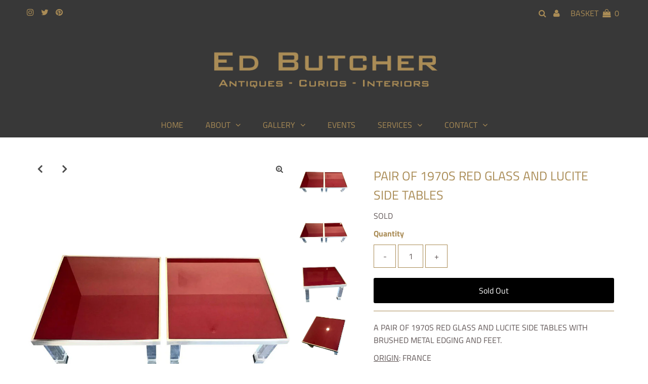

--- FILE ---
content_type: text/html; charset=utf-8
request_url: https://www.edbutcher.com/products/pair-of-1970s-red-glass-and-lucite-side-tables
body_size: 27843
content:
<!DOCTYPE html>
<html lang="en" class="no-js" fontify-lang="en">
<head>
  <meta charset="utf-8" />
  <meta name="viewport" content="width=device-width, initial-scale=1, maximum-scale=1">

  <!-- Establish early connection to external domains -->
  <link rel="preconnect" href="https://cdn.shopify.com" crossorigin>
  <link rel="preconnect" href="https://fonts.shopify.com" crossorigin>
  <link rel="preconnect" href="https://monorail-edge.shopifysvc.com">
  <link rel="preconnect" href="//ajax.googleapis.com" crossorigin /><!-- Preload onDomain stylesheets and script libraries -->
  <link rel="preload" href="//www.edbutcher.com/cdn/shop/t/14/assets/stylesheet.css?v=24030045566555793621679493890" as="style">
  <link rel="preload" as="font" href="//www.edbutcher.com/cdn/fonts/titillium_web/titilliumweb_n4.dc3610b1c7b7eb152fc1ddefb77e83a0b84386b3.woff2" type="font/woff2" crossorigin>
  <link rel="preload" as="font" href="//www.edbutcher.com/cdn/fonts/titillium_web/titilliumweb_n4.dc3610b1c7b7eb152fc1ddefb77e83a0b84386b3.woff2" type="font/woff2" crossorigin>
  <link rel="preload" as="font" href="//www.edbutcher.com/cdn/fonts/titillium_web/titilliumweb_n4.dc3610b1c7b7eb152fc1ddefb77e83a0b84386b3.woff2" type="font/woff2" crossorigin>
  <link rel="preload" href="//www.edbutcher.com/cdn/shop/t/14/assets/eventemitter3.min.js?v=27939738353326123541679493890" as="script">
  <link rel="preload" href="//www.edbutcher.com/cdn/shop/t/14/assets/theme.js?v=156125883926528995401679493890" as="script">
  <link rel="preload" href="//www.edbutcher.com/cdn/shopifycloud/storefront/assets/themes_support/option_selection-b017cd28.js" as="script">

  <link rel="shortcut icon" href="//www.edbutcher.com/cdn/shop/files/Ed-Butcher-Favicon_32x32.png?v=1651855776" type="image/png" />
  <link rel="canonical" href="https://www.edbutcher.com/products/pair-of-1970s-red-glass-and-lucite-side-tables" />

  <title>Mid Century Side Tables Red Glass and Lucite - Mid Century Furniture &ndash; Ed Butcher</title>
  <meta name="description" content="A PAIR OF 1970S RED GLASS AND LUCITE SIDE TABLES WITH BRUSHED METAL EDGING AND FEET. ORIGIN: FRANCE DATE: 1970s DIMENSIONS: H 32 CM x W 60 CM x D 60 CM CONDITION: GOOD. WEAR CONSISTENT WITH AGE AND USE PRODUCT CODE: TBL 178 PLEASE NOTE THAT DELIVERY/SHIPPING IS NOT INCLUDED IN THE PRICE OF THIS ITEM. PURCHASES CAN BE P" />

  
 <script type="application/ld+json">
   {
     "@context": "https://schema.org",
     "@type": "Product",
     "id": "pair-of-1970s-red-glass-and-lucite-side-tables",
     "url": "//products/pair-of-1970s-red-glass-and-lucite-side-tables",
     "image": "//www.edbutcher.com/cdn/shop/products/PAIR-OF-1970S-RED-GLASS-AND-LUCITE-SIDE-TABLES-9_1024x.jpg?v=1552915900",
     "name": "PAIR OF 1970S RED GLASS AND LUCITE SIDE TABLES",
     "brand": "Ed Butcher",
     "description": "A PAIR OF 1970S RED GLASS AND LUCITE SIDE TABLES WITH BRUSHED METAL EDGING AND FEET.
ORIGIN: FRANCE
DATE: 1970s
DIMENSIONS: H 32 CM x W 60 CM x D 60 CM
CONDITION: GOOD. WEAR CONSISTENT WITH AGE AND USE
PRODUCT CODE: TBL 178
PLEASE NOTE THAT DELIVERY/SHIPPING IS NOT INCLUDED IN THE PRICE OF THIS ITEM.
PURCHASES CAN BE PICKED UP FROM THE GALLERY BY APPOINTMENT OR WE&#39;RE HAPPY TO ARRANGE DELIVERY/SHIPPING.","sku": "16302965358666","offers": {
       "@type": "Offer",
       "price": "0.00",
       "priceCurrency": "GBP",
       "availability": "http://schema.org/InStock",
       "priceValidUntil": "2030-01-01",
       "url": "/products/pair-of-1970s-red-glass-and-lucite-side-tables"
     }}
 </script>


  

<meta property="og:type" content="product">
<meta property="og:title" content="PAIR OF 1970S RED GLASS AND LUCITE SIDE TABLES">
<meta property="og:url" content="https://www.edbutcher.com/products/pair-of-1970s-red-glass-and-lucite-side-tables">
<meta property="og:description" content="A PAIR OF 1970S RED GLASS AND LUCITE SIDE TABLES WITH BRUSHED METAL EDGING AND FEET.
ORIGIN: FRANCE
DATE: 1970s
DIMENSIONS: H 32 CM x W 60 CM x D 60 CM
CONDITION: GOOD. WEAR CONSISTENT WITH AGE AND USE
PRODUCT CODE: TBL 178
PLEASE NOTE THAT DELIVERY/SHIPPING IS NOT INCLUDED IN THE PRICE OF THIS ITEM.
PURCHASES CAN BE PICKED UP FROM THE GALLERY BY APPOINTMENT OR WE&#39;RE HAPPY TO ARRANGE DELIVERY/SHIPPING.">

<meta property="og:image" content="http://www.edbutcher.com/cdn/shop/products/PAIR-OF-1970S-RED-GLASS-AND-LUCITE-SIDE-TABLES-9_grande.jpg?v=1552915900">
<meta property="og:image:secure_url" content="https://www.edbutcher.com/cdn/shop/products/PAIR-OF-1970S-RED-GLASS-AND-LUCITE-SIDE-TABLES-9_grande.jpg?v=1552915900">

<meta property="og:image" content="http://www.edbutcher.com/cdn/shop/products/PAIR-OF-1970S-RED-GLASS-AND-LUCITE-SIDE-TABLES-6_grande.jpg?v=1552915906">
<meta property="og:image:secure_url" content="https://www.edbutcher.com/cdn/shop/products/PAIR-OF-1970S-RED-GLASS-AND-LUCITE-SIDE-TABLES-6_grande.jpg?v=1552915906">

<meta property="og:image" content="http://www.edbutcher.com/cdn/shop/products/PAIR-OF-1970S-RED-GLASS-AND-LUCITE-SIDE-TABLES-5_grande.jpg?v=1552915912">
<meta property="og:image:secure_url" content="https://www.edbutcher.com/cdn/shop/products/PAIR-OF-1970S-RED-GLASS-AND-LUCITE-SIDE-TABLES-5_grande.jpg?v=1552915912">

<meta property="og:price:amount" content="0.00">
<meta property="og:price:currency" content="GBP">

<meta property="og:site_name" content="Ed Butcher">



<meta name="twitter:card" content="summary">


<meta name="twitter:site" content="@">


<meta name="twitter:title" content="PAIR OF 1970S RED GLASS AND LUCITE SIDE TABLES">
<meta name="twitter:description" content="A PAIR OF 1970S RED GLASS AND LUCITE SIDE TABLES WITH BRUSHED METAL EDGING AND FEET.
ORIGIN: FRANCE
DATE: 1970s
DIMENSIONS: H 32 CM x W 60 CM x D 60 CM
CONDITION: GOOD. WEAR CONSISTENT WITH AGE AND US">
<meta name="twitter:image" content="https://www.edbutcher.com/cdn/shop/products/PAIR-OF-1970S-RED-GLASS-AND-LUCITE-SIDE-TABLES-9_large.jpg?v=1552915900">
<meta name="twitter:image:width" content="480">
<meta name="twitter:image:height" content="480">


  <style data-shopify>



  :root {
    --main-family: "Titillium Web";
    --main-weight: 400;
    --font-size: 16px;
    --nav-size: 16px;
    --heading-family: "Titillium Web";
    --heading-weight: 400;
    --h1-size: 25px;
    --h2-size: 25px;
    --h3-size: 23px;
    --header-wrapper-background: #383838;
    --background: #ffffff;
    --logo-color: #404040;
    --header: #383838;
    --hello-color: #aa8c56;
    --header-icons: #aa8c56;
    --header-icons-hover: #ffffff;
    --mobile-header-icons: #aa8c56;
    --header-color: #aa8c56;
    --text-color: #605656;
    --link-color: #aa8c56;
    --sale-color: #aa8c56;
    --dotted-color: #aa8c56;
    --button-color: #000000;
    --button-hover: #aa8c56;
    --button-text: #ffffff;
    --secondary-button-color: #ddd;
    --secondary-button-hover: #ccc;
    --secondary-button-text: #404040;
    --direction-color: #000000;
    --direction-background: rgba(0,0,0,0);
    --direction-hover: rgba(0,0,0,0);
    --icons: #9f9b9a;
    --icons-hover: #404040;
    --footer-border: rgba(0,0,0,0);
    --footer-background: #383838;
    --footer-text: #aa8c56;
    --footer-icons-color: #aa8c56;
    --footer-icons-hover-color: #ffffff;
    --footer-input: #ffffff;
    --footer-input-text: #000000;
    --footer-button: #aa8c56;
    --footer-button-text: #000000;
    --nav-family: "Titillium Web";
    --nav-weight: 400;
    --nav-color: #aa8c56;
    --nav-hover-color: #383838;
    --nav-background-color: #383838;
    --nav-hover-link-color: #ffffff;
    --nav-border-color: rgba(0,0,0,0);
    --dropdown-background-color: #383838;
    --dropdown-link-color: #aa8c56;
    --dropdown-link-hover-color: #ffffff;
    --dropdown-min-width: 220px;
    --free-shipping-bg: #dddddd;
    --free-shipping-text: #222222;
    --error-color: #c60808;
    --error-color-light: #fdd0d0;
    --swatch-height: 40px;
    --swatch-width: 44px;
    --tool-tip-width: -20;
    --icon-border-color: #ffffff;
    --select-arrow-bg: url(//www.edbutcher.com/cdn/shop/t/14/assets/select-arrow.png?v=112595941721225094991679493890);
    --keyboard-focus-color: rgba(0,0,0,0);
    --keyboard-focus-border-style: dotted;
    --keyboard-focus-border-weight: 1;
    --price-unit-price: #f5f3f3;
    --color-filter-size: 30px;

    
      --button-corners: 3px;
    

  }
  @media (max-width: 740px) {
    :root {
      --font-size: calc(16px - (16px * 0.15));
      --nav-size: calc(16px - (16px * 0.15));
      --h1-size: calc(25px - (25px * 0.15));
      --h2-size: calc(25px - (25px * 0.15));
      --h3-size: calc(23px - (23px * 0.15));
      --collection-item-image-height: 220px;
    }
  }
  @media screen and (min-width: 741px) and (max-width: 1220px) {
    :root {
        --collection-item-image-height: 320px;
    }
  }
  @media screen and (min-width: 1221px) {
    :root {
        --collection-item-image-height: 450px;
    }
  }
</style>


  <link rel="stylesheet" href="//www.edbutcher.com/cdn/shop/t/14/assets/stylesheet.css?v=24030045566555793621679493890" type="text/css">

  <style>
  @font-face {
  font-family: "Titillium Web";
  font-weight: 400;
  font-style: normal;
  font-display: swap;
  src: url("//www.edbutcher.com/cdn/fonts/titillium_web/titilliumweb_n4.dc3610b1c7b7eb152fc1ddefb77e83a0b84386b3.woff2") format("woff2"),
       url("//www.edbutcher.com/cdn/fonts/titillium_web/titilliumweb_n4.24dc69d5a89277f2854e112bddfd2c5420fd3973.woff") format("woff");
}

  @font-face {
  font-family: "Titillium Web";
  font-weight: 400;
  font-style: normal;
  font-display: swap;
  src: url("//www.edbutcher.com/cdn/fonts/titillium_web/titilliumweb_n4.dc3610b1c7b7eb152fc1ddefb77e83a0b84386b3.woff2") format("woff2"),
       url("//www.edbutcher.com/cdn/fonts/titillium_web/titilliumweb_n4.24dc69d5a89277f2854e112bddfd2c5420fd3973.woff") format("woff");
}

  @font-face {
  font-family: "Titillium Web";
  font-weight: 400;
  font-style: normal;
  font-display: swap;
  src: url("//www.edbutcher.com/cdn/fonts/titillium_web/titilliumweb_n4.dc3610b1c7b7eb152fc1ddefb77e83a0b84386b3.woff2") format("woff2"),
       url("//www.edbutcher.com/cdn/fonts/titillium_web/titilliumweb_n4.24dc69d5a89277f2854e112bddfd2c5420fd3973.woff") format("woff");
}

  @font-face {
  font-family: "Titillium Web";
  font-weight: 700;
  font-style: normal;
  font-display: swap;
  src: url("//www.edbutcher.com/cdn/fonts/titillium_web/titilliumweb_n7.d17ed1f3a767ca2dd9fcaa8710c651c747c3860e.woff2") format("woff2"),
       url("//www.edbutcher.com/cdn/fonts/titillium_web/titilliumweb_n7.56a12bf435e8401765588d4fbf86b152db29e2a2.woff") format("woff");
}

  @font-face {
  font-family: "Titillium Web";
  font-weight: 400;
  font-style: italic;
  font-display: swap;
  src: url("//www.edbutcher.com/cdn/fonts/titillium_web/titilliumweb_i4.2e4a288a3b1073a078bbbf883bdf8c1ca2ff0f8f.woff2") format("woff2"),
       url("//www.edbutcher.com/cdn/fonts/titillium_web/titilliumweb_i4.98dfcf65bc48d5feb68ff42764400055451c917c.woff") format("woff");
}

  @font-face {
  font-family: "Titillium Web";
  font-weight: 700;
  font-style: italic;
  font-display: swap;
  src: url("//www.edbutcher.com/cdn/fonts/titillium_web/titilliumweb_i7.3e8c9f7c6bca0b0064b77d34a6d297e354571235.woff2") format("woff2"),
       url("//www.edbutcher.com/cdn/fonts/titillium_web/titilliumweb_i7.163ab44a3549d32affe27b1c25448b75221b890d.woff") format("woff");
}

  </style>

  <script>window.performance && window.performance.mark && window.performance.mark('shopify.content_for_header.start');</script><meta name="google-site-verification" content="M9a6DQs5DEX3c3MEZBgHHWY7h0q3kr55BKg3QXqdW3k">
<meta name="facebook-domain-verification" content="h06sc9ou18mtqi73kaw63vcnyqeibw">
<meta id="shopify-digital-wallet" name="shopify-digital-wallet" content="/13452867/digital_wallets/dialog">
<meta name="shopify-checkout-api-token" content="38e78ace8071421b328e99d7e72c2ee8">
<meta id="in-context-paypal-metadata" data-shop-id="13452867" data-venmo-supported="false" data-environment="production" data-locale="en_US" data-paypal-v4="true" data-currency="GBP">
<link rel="alternate" type="application/json+oembed" href="https://www.edbutcher.com/products/pair-of-1970s-red-glass-and-lucite-side-tables.oembed">
<script async="async" src="/checkouts/internal/preloads.js?locale=en-GB"></script>
<link rel="preconnect" href="https://shop.app" crossorigin="anonymous">
<script async="async" src="https://shop.app/checkouts/internal/preloads.js?locale=en-GB&shop_id=13452867" crossorigin="anonymous"></script>
<script id="shopify-features" type="application/json">{"accessToken":"38e78ace8071421b328e99d7e72c2ee8","betas":["rich-media-storefront-analytics"],"domain":"www.edbutcher.com","predictiveSearch":true,"shopId":13452867,"locale":"en"}</script>
<script>var Shopify = Shopify || {};
Shopify.shop = "ed-butcher.myshopify.com";
Shopify.locale = "en";
Shopify.currency = {"active":"GBP","rate":"1.0"};
Shopify.country = "GB";
Shopify.theme = {"name":"Testament 22nd March","id":123921006666,"schema_name":"Testament","schema_version":"7.5.5","theme_store_id":623,"role":"main"};
Shopify.theme.handle = "null";
Shopify.theme.style = {"id":null,"handle":null};
Shopify.cdnHost = "www.edbutcher.com/cdn";
Shopify.routes = Shopify.routes || {};
Shopify.routes.root = "/";</script>
<script type="module">!function(o){(o.Shopify=o.Shopify||{}).modules=!0}(window);</script>
<script>!function(o){function n(){var o=[];function n(){o.push(Array.prototype.slice.apply(arguments))}return n.q=o,n}var t=o.Shopify=o.Shopify||{};t.loadFeatures=n(),t.autoloadFeatures=n()}(window);</script>
<script>
  window.ShopifyPay = window.ShopifyPay || {};
  window.ShopifyPay.apiHost = "shop.app\/pay";
  window.ShopifyPay.redirectState = null;
</script>
<script id="shop-js-analytics" type="application/json">{"pageType":"product"}</script>
<script defer="defer" async type="module" src="//www.edbutcher.com/cdn/shopifycloud/shop-js/modules/v2/client.init-shop-cart-sync_BT-GjEfc.en.esm.js"></script>
<script defer="defer" async type="module" src="//www.edbutcher.com/cdn/shopifycloud/shop-js/modules/v2/chunk.common_D58fp_Oc.esm.js"></script>
<script defer="defer" async type="module" src="//www.edbutcher.com/cdn/shopifycloud/shop-js/modules/v2/chunk.modal_xMitdFEc.esm.js"></script>
<script type="module">
  await import("//www.edbutcher.com/cdn/shopifycloud/shop-js/modules/v2/client.init-shop-cart-sync_BT-GjEfc.en.esm.js");
await import("//www.edbutcher.com/cdn/shopifycloud/shop-js/modules/v2/chunk.common_D58fp_Oc.esm.js");
await import("//www.edbutcher.com/cdn/shopifycloud/shop-js/modules/v2/chunk.modal_xMitdFEc.esm.js");

  window.Shopify.SignInWithShop?.initShopCartSync?.({"fedCMEnabled":true,"windoidEnabled":true});

</script>
<script>
  window.Shopify = window.Shopify || {};
  if (!window.Shopify.featureAssets) window.Shopify.featureAssets = {};
  window.Shopify.featureAssets['shop-js'] = {"shop-cart-sync":["modules/v2/client.shop-cart-sync_DZOKe7Ll.en.esm.js","modules/v2/chunk.common_D58fp_Oc.esm.js","modules/v2/chunk.modal_xMitdFEc.esm.js"],"init-fed-cm":["modules/v2/client.init-fed-cm_B6oLuCjv.en.esm.js","modules/v2/chunk.common_D58fp_Oc.esm.js","modules/v2/chunk.modal_xMitdFEc.esm.js"],"shop-cash-offers":["modules/v2/client.shop-cash-offers_D2sdYoxE.en.esm.js","modules/v2/chunk.common_D58fp_Oc.esm.js","modules/v2/chunk.modal_xMitdFEc.esm.js"],"shop-login-button":["modules/v2/client.shop-login-button_QeVjl5Y3.en.esm.js","modules/v2/chunk.common_D58fp_Oc.esm.js","modules/v2/chunk.modal_xMitdFEc.esm.js"],"pay-button":["modules/v2/client.pay-button_DXTOsIq6.en.esm.js","modules/v2/chunk.common_D58fp_Oc.esm.js","modules/v2/chunk.modal_xMitdFEc.esm.js"],"shop-button":["modules/v2/client.shop-button_DQZHx9pm.en.esm.js","modules/v2/chunk.common_D58fp_Oc.esm.js","modules/v2/chunk.modal_xMitdFEc.esm.js"],"avatar":["modules/v2/client.avatar_BTnouDA3.en.esm.js"],"init-windoid":["modules/v2/client.init-windoid_CR1B-cfM.en.esm.js","modules/v2/chunk.common_D58fp_Oc.esm.js","modules/v2/chunk.modal_xMitdFEc.esm.js"],"init-shop-for-new-customer-accounts":["modules/v2/client.init-shop-for-new-customer-accounts_C_vY_xzh.en.esm.js","modules/v2/client.shop-login-button_QeVjl5Y3.en.esm.js","modules/v2/chunk.common_D58fp_Oc.esm.js","modules/v2/chunk.modal_xMitdFEc.esm.js"],"init-shop-email-lookup-coordinator":["modules/v2/client.init-shop-email-lookup-coordinator_BI7n9ZSv.en.esm.js","modules/v2/chunk.common_D58fp_Oc.esm.js","modules/v2/chunk.modal_xMitdFEc.esm.js"],"init-shop-cart-sync":["modules/v2/client.init-shop-cart-sync_BT-GjEfc.en.esm.js","modules/v2/chunk.common_D58fp_Oc.esm.js","modules/v2/chunk.modal_xMitdFEc.esm.js"],"shop-toast-manager":["modules/v2/client.shop-toast-manager_DiYdP3xc.en.esm.js","modules/v2/chunk.common_D58fp_Oc.esm.js","modules/v2/chunk.modal_xMitdFEc.esm.js"],"init-customer-accounts":["modules/v2/client.init-customer-accounts_D9ZNqS-Q.en.esm.js","modules/v2/client.shop-login-button_QeVjl5Y3.en.esm.js","modules/v2/chunk.common_D58fp_Oc.esm.js","modules/v2/chunk.modal_xMitdFEc.esm.js"],"init-customer-accounts-sign-up":["modules/v2/client.init-customer-accounts-sign-up_iGw4briv.en.esm.js","modules/v2/client.shop-login-button_QeVjl5Y3.en.esm.js","modules/v2/chunk.common_D58fp_Oc.esm.js","modules/v2/chunk.modal_xMitdFEc.esm.js"],"shop-follow-button":["modules/v2/client.shop-follow-button_CqMgW2wH.en.esm.js","modules/v2/chunk.common_D58fp_Oc.esm.js","modules/v2/chunk.modal_xMitdFEc.esm.js"],"checkout-modal":["modules/v2/client.checkout-modal_xHeaAweL.en.esm.js","modules/v2/chunk.common_D58fp_Oc.esm.js","modules/v2/chunk.modal_xMitdFEc.esm.js"],"shop-login":["modules/v2/client.shop-login_D91U-Q7h.en.esm.js","modules/v2/chunk.common_D58fp_Oc.esm.js","modules/v2/chunk.modal_xMitdFEc.esm.js"],"lead-capture":["modules/v2/client.lead-capture_BJmE1dJe.en.esm.js","modules/v2/chunk.common_D58fp_Oc.esm.js","modules/v2/chunk.modal_xMitdFEc.esm.js"],"payment-terms":["modules/v2/client.payment-terms_Ci9AEqFq.en.esm.js","modules/v2/chunk.common_D58fp_Oc.esm.js","modules/v2/chunk.modal_xMitdFEc.esm.js"]};
</script>
<script>(function() {
  var isLoaded = false;
  function asyncLoad() {
    if (isLoaded) return;
    isLoaded = true;
    var urls = ["\/\/shopify.privy.com\/widget.js?shop=ed-butcher.myshopify.com","https:\/\/chimpstatic.com\/mcjs-connected\/js\/users\/c180f5b5d4574268f16e922ca\/9fba9f86e8106438feb4f3534.js?shop=ed-butcher.myshopify.com"];
    for (var i = 0; i < urls.length; i++) {
      var s = document.createElement('script');
      s.type = 'text/javascript';
      s.async = true;
      s.src = urls[i];
      var x = document.getElementsByTagName('script')[0];
      x.parentNode.insertBefore(s, x);
    }
  };
  if(window.attachEvent) {
    window.attachEvent('onload', asyncLoad);
  } else {
    window.addEventListener('load', asyncLoad, false);
  }
})();</script>
<script id="__st">var __st={"a":13452867,"offset":0,"reqid":"c0931980-4bec-416b-8044-be34945077bc-1769047476","pageurl":"www.edbutcher.com\/products\/pair-of-1970s-red-glass-and-lucite-side-tables","u":"6c301e258be5","p":"product","rtyp":"product","rid":1665808859210};</script>
<script>window.ShopifyPaypalV4VisibilityTracking = true;</script>
<script id="captcha-bootstrap">!function(){'use strict';const t='contact',e='account',n='new_comment',o=[[t,t],['blogs',n],['comments',n],[t,'customer']],c=[[e,'customer_login'],[e,'guest_login'],[e,'recover_customer_password'],[e,'create_customer']],r=t=>t.map((([t,e])=>`form[action*='/${t}']:not([data-nocaptcha='true']) input[name='form_type'][value='${e}']`)).join(','),a=t=>()=>t?[...document.querySelectorAll(t)].map((t=>t.form)):[];function s(){const t=[...o],e=r(t);return a(e)}const i='password',u='form_key',d=['recaptcha-v3-token','g-recaptcha-response','h-captcha-response',i],f=()=>{try{return window.sessionStorage}catch{return}},m='__shopify_v',_=t=>t.elements[u];function p(t,e,n=!1){try{const o=window.sessionStorage,c=JSON.parse(o.getItem(e)),{data:r}=function(t){const{data:e,action:n}=t;return t[m]||n?{data:e,action:n}:{data:t,action:n}}(c);for(const[e,n]of Object.entries(r))t.elements[e]&&(t.elements[e].value=n);n&&o.removeItem(e)}catch(o){console.error('form repopulation failed',{error:o})}}const l='form_type',E='cptcha';function T(t){t.dataset[E]=!0}const w=window,h=w.document,L='Shopify',v='ce_forms',y='captcha';let A=!1;((t,e)=>{const n=(g='f06e6c50-85a8-45c8-87d0-21a2b65856fe',I='https://cdn.shopify.com/shopifycloud/storefront-forms-hcaptcha/ce_storefront_forms_captcha_hcaptcha.v1.5.2.iife.js',D={infoText:'Protected by hCaptcha',privacyText:'Privacy',termsText:'Terms'},(t,e,n)=>{const o=w[L][v],c=o.bindForm;if(c)return c(t,g,e,D).then(n);var r;o.q.push([[t,g,e,D],n]),r=I,A||(h.body.append(Object.assign(h.createElement('script'),{id:'captcha-provider',async:!0,src:r})),A=!0)});var g,I,D;w[L]=w[L]||{},w[L][v]=w[L][v]||{},w[L][v].q=[],w[L][y]=w[L][y]||{},w[L][y].protect=function(t,e){n(t,void 0,e),T(t)},Object.freeze(w[L][y]),function(t,e,n,w,h,L){const[v,y,A,g]=function(t,e,n){const i=e?o:[],u=t?c:[],d=[...i,...u],f=r(d),m=r(i),_=r(d.filter((([t,e])=>n.includes(e))));return[a(f),a(m),a(_),s()]}(w,h,L),I=t=>{const e=t.target;return e instanceof HTMLFormElement?e:e&&e.form},D=t=>v().includes(t);t.addEventListener('submit',(t=>{const e=I(t);if(!e)return;const n=D(e)&&!e.dataset.hcaptchaBound&&!e.dataset.recaptchaBound,o=_(e),c=g().includes(e)&&(!o||!o.value);(n||c)&&t.preventDefault(),c&&!n&&(function(t){try{if(!f())return;!function(t){const e=f();if(!e)return;const n=_(t);if(!n)return;const o=n.value;o&&e.removeItem(o)}(t);const e=Array.from(Array(32),(()=>Math.random().toString(36)[2])).join('');!function(t,e){_(t)||t.append(Object.assign(document.createElement('input'),{type:'hidden',name:u})),t.elements[u].value=e}(t,e),function(t,e){const n=f();if(!n)return;const o=[...t.querySelectorAll(`input[type='${i}']`)].map((({name:t})=>t)),c=[...d,...o],r={};for(const[a,s]of new FormData(t).entries())c.includes(a)||(r[a]=s);n.setItem(e,JSON.stringify({[m]:1,action:t.action,data:r}))}(t,e)}catch(e){console.error('failed to persist form',e)}}(e),e.submit())}));const S=(t,e)=>{t&&!t.dataset[E]&&(n(t,e.some((e=>e===t))),T(t))};for(const o of['focusin','change'])t.addEventListener(o,(t=>{const e=I(t);D(e)&&S(e,y())}));const B=e.get('form_key'),M=e.get(l),P=B&&M;t.addEventListener('DOMContentLoaded',(()=>{const t=y();if(P)for(const e of t)e.elements[l].value===M&&p(e,B);[...new Set([...A(),...v().filter((t=>'true'===t.dataset.shopifyCaptcha))])].forEach((e=>S(e,t)))}))}(h,new URLSearchParams(w.location.search),n,t,e,['guest_login'])})(!0,!0)}();</script>
<script integrity="sha256-4kQ18oKyAcykRKYeNunJcIwy7WH5gtpwJnB7kiuLZ1E=" data-source-attribution="shopify.loadfeatures" defer="defer" src="//www.edbutcher.com/cdn/shopifycloud/storefront/assets/storefront/load_feature-a0a9edcb.js" crossorigin="anonymous"></script>
<script crossorigin="anonymous" defer="defer" src="//www.edbutcher.com/cdn/shopifycloud/storefront/assets/shopify_pay/storefront-65b4c6d7.js?v=20250812"></script>
<script data-source-attribution="shopify.dynamic_checkout.dynamic.init">var Shopify=Shopify||{};Shopify.PaymentButton=Shopify.PaymentButton||{isStorefrontPortableWallets:!0,init:function(){window.Shopify.PaymentButton.init=function(){};var t=document.createElement("script");t.src="https://www.edbutcher.com/cdn/shopifycloud/portable-wallets/latest/portable-wallets.en.js",t.type="module",document.head.appendChild(t)}};
</script>
<script data-source-attribution="shopify.dynamic_checkout.buyer_consent">
  function portableWalletsHideBuyerConsent(e){var t=document.getElementById("shopify-buyer-consent"),n=document.getElementById("shopify-subscription-policy-button");t&&n&&(t.classList.add("hidden"),t.setAttribute("aria-hidden","true"),n.removeEventListener("click",e))}function portableWalletsShowBuyerConsent(e){var t=document.getElementById("shopify-buyer-consent"),n=document.getElementById("shopify-subscription-policy-button");t&&n&&(t.classList.remove("hidden"),t.removeAttribute("aria-hidden"),n.addEventListener("click",e))}window.Shopify?.PaymentButton&&(window.Shopify.PaymentButton.hideBuyerConsent=portableWalletsHideBuyerConsent,window.Shopify.PaymentButton.showBuyerConsent=portableWalletsShowBuyerConsent);
</script>
<script data-source-attribution="shopify.dynamic_checkout.cart.bootstrap">document.addEventListener("DOMContentLoaded",(function(){function t(){return document.querySelector("shopify-accelerated-checkout-cart, shopify-accelerated-checkout")}if(t())Shopify.PaymentButton.init();else{new MutationObserver((function(e,n){t()&&(Shopify.PaymentButton.init(),n.disconnect())})).observe(document.body,{childList:!0,subtree:!0})}}));
</script>
<script id='scb4127' type='text/javascript' async='' src='https://www.edbutcher.com/cdn/shopifycloud/privacy-banner/storefront-banner.js'></script><link id="shopify-accelerated-checkout-styles" rel="stylesheet" media="screen" href="https://www.edbutcher.com/cdn/shopifycloud/portable-wallets/latest/accelerated-checkout-backwards-compat.css" crossorigin="anonymous">
<style id="shopify-accelerated-checkout-cart">
        #shopify-buyer-consent {
  margin-top: 1em;
  display: inline-block;
  width: 100%;
}

#shopify-buyer-consent.hidden {
  display: none;
}

#shopify-subscription-policy-button {
  background: none;
  border: none;
  padding: 0;
  text-decoration: underline;
  font-size: inherit;
  cursor: pointer;
}

#shopify-subscription-policy-button::before {
  box-shadow: none;
}

      </style>

<script>window.performance && window.performance.mark && window.performance.mark('shopify.content_for_header.end');</script>  <style type="text/css" id="nitro-fontify" >
	/** {"overwrite":true,"mobile":false,"desktop":false,"stylesheet":null,"languages":["all"]}**/
				 
		 
					@font-face {
				font-family: 'Bank Gothic Medium';
				src: url(https://cdn.shopify.com/s/files/1/2800/8456/t/7/assets/ed-butcher-bank-gothic-medium.woff?v=1633516970);
			}
			h3 {
				font-family: 'Bank Gothic Medium' !important;
				
				/** 3 **/
			}
		 
		
	</style>


<link href="https://monorail-edge.shopifysvc.com" rel="dns-prefetch">
<script>(function(){if ("sendBeacon" in navigator && "performance" in window) {try {var session_token_from_headers = performance.getEntriesByType('navigation')[0].serverTiming.find(x => x.name == '_s').description;} catch {var session_token_from_headers = undefined;}var session_cookie_matches = document.cookie.match(/_shopify_s=([^;]*)/);var session_token_from_cookie = session_cookie_matches && session_cookie_matches.length === 2 ? session_cookie_matches[1] : "";var session_token = session_token_from_headers || session_token_from_cookie || "";function handle_abandonment_event(e) {var entries = performance.getEntries().filter(function(entry) {return /monorail-edge.shopifysvc.com/.test(entry.name);});if (!window.abandonment_tracked && entries.length === 0) {window.abandonment_tracked = true;var currentMs = Date.now();var navigation_start = performance.timing.navigationStart;var payload = {shop_id: 13452867,url: window.location.href,navigation_start,duration: currentMs - navigation_start,session_token,page_type: "product"};window.navigator.sendBeacon("https://monorail-edge.shopifysvc.com/v1/produce", JSON.stringify({schema_id: "online_store_buyer_site_abandonment/1.1",payload: payload,metadata: {event_created_at_ms: currentMs,event_sent_at_ms: currentMs}}));}}window.addEventListener('pagehide', handle_abandonment_event);}}());</script>
<script id="web-pixels-manager-setup">(function e(e,d,r,n,o){if(void 0===o&&(o={}),!Boolean(null===(a=null===(i=window.Shopify)||void 0===i?void 0:i.analytics)||void 0===a?void 0:a.replayQueue)){var i,a;window.Shopify=window.Shopify||{};var t=window.Shopify;t.analytics=t.analytics||{};var s=t.analytics;s.replayQueue=[],s.publish=function(e,d,r){return s.replayQueue.push([e,d,r]),!0};try{self.performance.mark("wpm:start")}catch(e){}var l=function(){var e={modern:/Edge?\/(1{2}[4-9]|1[2-9]\d|[2-9]\d{2}|\d{4,})\.\d+(\.\d+|)|Firefox\/(1{2}[4-9]|1[2-9]\d|[2-9]\d{2}|\d{4,})\.\d+(\.\d+|)|Chrom(ium|e)\/(9{2}|\d{3,})\.\d+(\.\d+|)|(Maci|X1{2}).+ Version\/(15\.\d+|(1[6-9]|[2-9]\d|\d{3,})\.\d+)([,.]\d+|)( \(\w+\)|)( Mobile\/\w+|) Safari\/|Chrome.+OPR\/(9{2}|\d{3,})\.\d+\.\d+|(CPU[ +]OS|iPhone[ +]OS|CPU[ +]iPhone|CPU IPhone OS|CPU iPad OS)[ +]+(15[._]\d+|(1[6-9]|[2-9]\d|\d{3,})[._]\d+)([._]\d+|)|Android:?[ /-](13[3-9]|1[4-9]\d|[2-9]\d{2}|\d{4,})(\.\d+|)(\.\d+|)|Android.+Firefox\/(13[5-9]|1[4-9]\d|[2-9]\d{2}|\d{4,})\.\d+(\.\d+|)|Android.+Chrom(ium|e)\/(13[3-9]|1[4-9]\d|[2-9]\d{2}|\d{4,})\.\d+(\.\d+|)|SamsungBrowser\/([2-9]\d|\d{3,})\.\d+/,legacy:/Edge?\/(1[6-9]|[2-9]\d|\d{3,})\.\d+(\.\d+|)|Firefox\/(5[4-9]|[6-9]\d|\d{3,})\.\d+(\.\d+|)|Chrom(ium|e)\/(5[1-9]|[6-9]\d|\d{3,})\.\d+(\.\d+|)([\d.]+$|.*Safari\/(?![\d.]+ Edge\/[\d.]+$))|(Maci|X1{2}).+ Version\/(10\.\d+|(1[1-9]|[2-9]\d|\d{3,})\.\d+)([,.]\d+|)( \(\w+\)|)( Mobile\/\w+|) Safari\/|Chrome.+OPR\/(3[89]|[4-9]\d|\d{3,})\.\d+\.\d+|(CPU[ +]OS|iPhone[ +]OS|CPU[ +]iPhone|CPU IPhone OS|CPU iPad OS)[ +]+(10[._]\d+|(1[1-9]|[2-9]\d|\d{3,})[._]\d+)([._]\d+|)|Android:?[ /-](13[3-9]|1[4-9]\d|[2-9]\d{2}|\d{4,})(\.\d+|)(\.\d+|)|Mobile Safari.+OPR\/([89]\d|\d{3,})\.\d+\.\d+|Android.+Firefox\/(13[5-9]|1[4-9]\d|[2-9]\d{2}|\d{4,})\.\d+(\.\d+|)|Android.+Chrom(ium|e)\/(13[3-9]|1[4-9]\d|[2-9]\d{2}|\d{4,})\.\d+(\.\d+|)|Android.+(UC? ?Browser|UCWEB|U3)[ /]?(15\.([5-9]|\d{2,})|(1[6-9]|[2-9]\d|\d{3,})\.\d+)\.\d+|SamsungBrowser\/(5\.\d+|([6-9]|\d{2,})\.\d+)|Android.+MQ{2}Browser\/(14(\.(9|\d{2,})|)|(1[5-9]|[2-9]\d|\d{3,})(\.\d+|))(\.\d+|)|K[Aa][Ii]OS\/(3\.\d+|([4-9]|\d{2,})\.\d+)(\.\d+|)/},d=e.modern,r=e.legacy,n=navigator.userAgent;return n.match(d)?"modern":n.match(r)?"legacy":"unknown"}(),u="modern"===l?"modern":"legacy",c=(null!=n?n:{modern:"",legacy:""})[u],f=function(e){return[e.baseUrl,"/wpm","/b",e.hashVersion,"modern"===e.buildTarget?"m":"l",".js"].join("")}({baseUrl:d,hashVersion:r,buildTarget:u}),m=function(e){var d=e.version,r=e.bundleTarget,n=e.surface,o=e.pageUrl,i=e.monorailEndpoint;return{emit:function(e){var a=e.status,t=e.errorMsg,s=(new Date).getTime(),l=JSON.stringify({metadata:{event_sent_at_ms:s},events:[{schema_id:"web_pixels_manager_load/3.1",payload:{version:d,bundle_target:r,page_url:o,status:a,surface:n,error_msg:t},metadata:{event_created_at_ms:s}}]});if(!i)return console&&console.warn&&console.warn("[Web Pixels Manager] No Monorail endpoint provided, skipping logging."),!1;try{return self.navigator.sendBeacon.bind(self.navigator)(i,l)}catch(e){}var u=new XMLHttpRequest;try{return u.open("POST",i,!0),u.setRequestHeader("Content-Type","text/plain"),u.send(l),!0}catch(e){return console&&console.warn&&console.warn("[Web Pixels Manager] Got an unhandled error while logging to Monorail."),!1}}}}({version:r,bundleTarget:l,surface:e.surface,pageUrl:self.location.href,monorailEndpoint:e.monorailEndpoint});try{o.browserTarget=l,function(e){var d=e.src,r=e.async,n=void 0===r||r,o=e.onload,i=e.onerror,a=e.sri,t=e.scriptDataAttributes,s=void 0===t?{}:t,l=document.createElement("script"),u=document.querySelector("head"),c=document.querySelector("body");if(l.async=n,l.src=d,a&&(l.integrity=a,l.crossOrigin="anonymous"),s)for(var f in s)if(Object.prototype.hasOwnProperty.call(s,f))try{l.dataset[f]=s[f]}catch(e){}if(o&&l.addEventListener("load",o),i&&l.addEventListener("error",i),u)u.appendChild(l);else{if(!c)throw new Error("Did not find a head or body element to append the script");c.appendChild(l)}}({src:f,async:!0,onload:function(){if(!function(){var e,d;return Boolean(null===(d=null===(e=window.Shopify)||void 0===e?void 0:e.analytics)||void 0===d?void 0:d.initialized)}()){var d=window.webPixelsManager.init(e)||void 0;if(d){var r=window.Shopify.analytics;r.replayQueue.forEach((function(e){var r=e[0],n=e[1],o=e[2];d.publishCustomEvent(r,n,o)})),r.replayQueue=[],r.publish=d.publishCustomEvent,r.visitor=d.visitor,r.initialized=!0}}},onerror:function(){return m.emit({status:"failed",errorMsg:"".concat(f," has failed to load")})},sri:function(e){var d=/^sha384-[A-Za-z0-9+/=]+$/;return"string"==typeof e&&d.test(e)}(c)?c:"",scriptDataAttributes:o}),m.emit({status:"loading"})}catch(e){m.emit({status:"failed",errorMsg:(null==e?void 0:e.message)||"Unknown error"})}}})({shopId: 13452867,storefrontBaseUrl: "https://www.edbutcher.com",extensionsBaseUrl: "https://extensions.shopifycdn.com/cdn/shopifycloud/web-pixels-manager",monorailEndpoint: "https://monorail-edge.shopifysvc.com/unstable/produce_batch",surface: "storefront-renderer",enabledBetaFlags: ["2dca8a86"],webPixelsConfigList: [{"id":"335315018","configuration":"{\"config\":\"{\\\"pixel_id\\\":\\\"G-BGW9GC019Y\\\",\\\"target_country\\\":\\\"GB\\\",\\\"gtag_events\\\":[{\\\"type\\\":\\\"search\\\",\\\"action_label\\\":[\\\"G-BGW9GC019Y\\\",\\\"AW-10843678191\\\/n4w1CPna0pIDEO_L1bIo\\\"]},{\\\"type\\\":\\\"begin_checkout\\\",\\\"action_label\\\":[\\\"G-BGW9GC019Y\\\",\\\"AW-10843678191\\\/8p9yCPba0pIDEO_L1bIo\\\"]},{\\\"type\\\":\\\"view_item\\\",\\\"action_label\\\":[\\\"G-BGW9GC019Y\\\",\\\"AW-10843678191\\\/VP0yCPDa0pIDEO_L1bIo\\\",\\\"MC-VB083ZBRHX\\\"]},{\\\"type\\\":\\\"purchase\\\",\\\"action_label\\\":[\\\"G-BGW9GC019Y\\\",\\\"AW-10843678191\\\/nZ_SCO3a0pIDEO_L1bIo\\\",\\\"MC-VB083ZBRHX\\\"]},{\\\"type\\\":\\\"page_view\\\",\\\"action_label\\\":[\\\"G-BGW9GC019Y\\\",\\\"AW-10843678191\\\/-gHECOra0pIDEO_L1bIo\\\",\\\"MC-VB083ZBRHX\\\"]},{\\\"type\\\":\\\"add_payment_info\\\",\\\"action_label\\\":[\\\"G-BGW9GC019Y\\\",\\\"AW-10843678191\\\/-xY-CPza0pIDEO_L1bIo\\\"]},{\\\"type\\\":\\\"add_to_cart\\\",\\\"action_label\\\":[\\\"G-BGW9GC019Y\\\",\\\"AW-10843678191\\\/u3IvCPPa0pIDEO_L1bIo\\\"]}],\\\"enable_monitoring_mode\\\":false}\"}","eventPayloadVersion":"v1","runtimeContext":"OPEN","scriptVersion":"b2a88bafab3e21179ed38636efcd8a93","type":"APP","apiClientId":1780363,"privacyPurposes":[],"dataSharingAdjustments":{"protectedCustomerApprovalScopes":["read_customer_address","read_customer_email","read_customer_name","read_customer_personal_data","read_customer_phone"]}},{"id":"124059722","configuration":"{\"pixel_id\":\"571994024521125\",\"pixel_type\":\"facebook_pixel\",\"metaapp_system_user_token\":\"-\"}","eventPayloadVersion":"v1","runtimeContext":"OPEN","scriptVersion":"ca16bc87fe92b6042fbaa3acc2fbdaa6","type":"APP","apiClientId":2329312,"privacyPurposes":["ANALYTICS","MARKETING","SALE_OF_DATA"],"dataSharingAdjustments":{"protectedCustomerApprovalScopes":["read_customer_address","read_customer_email","read_customer_name","read_customer_personal_data","read_customer_phone"]}},{"id":"shopify-app-pixel","configuration":"{}","eventPayloadVersion":"v1","runtimeContext":"STRICT","scriptVersion":"0450","apiClientId":"shopify-pixel","type":"APP","privacyPurposes":["ANALYTICS","MARKETING"]},{"id":"shopify-custom-pixel","eventPayloadVersion":"v1","runtimeContext":"LAX","scriptVersion":"0450","apiClientId":"shopify-pixel","type":"CUSTOM","privacyPurposes":["ANALYTICS","MARKETING"]}],isMerchantRequest: false,initData: {"shop":{"name":"Ed Butcher","paymentSettings":{"currencyCode":"GBP"},"myshopifyDomain":"ed-butcher.myshopify.com","countryCode":"GB","storefrontUrl":"https:\/\/www.edbutcher.com"},"customer":null,"cart":null,"checkout":null,"productVariants":[{"price":{"amount":0.0,"currencyCode":"GBP"},"product":{"title":"PAIR OF 1970S RED GLASS AND LUCITE SIDE TABLES","vendor":"Ed Butcher","id":"1665808859210","untranslatedTitle":"PAIR OF 1970S RED GLASS AND LUCITE SIDE TABLES","url":"\/products\/pair-of-1970s-red-glass-and-lucite-side-tables","type":"Side Tables \u003e Mid Century \u003e 1970s \u003e Red Glass \u003e Lucite \u003e French"},"id":"16302965358666","image":{"src":"\/\/www.edbutcher.com\/cdn\/shop\/products\/PAIR-OF-1970S-RED-GLASS-AND-LUCITE-SIDE-TABLES-9.jpg?v=1552915900"},"sku":"","title":"Default Title","untranslatedTitle":"Default Title"}],"purchasingCompany":null},},"https://www.edbutcher.com/cdn","fcfee988w5aeb613cpc8e4bc33m6693e112",{"modern":"","legacy":""},{"shopId":"13452867","storefrontBaseUrl":"https:\/\/www.edbutcher.com","extensionBaseUrl":"https:\/\/extensions.shopifycdn.com\/cdn\/shopifycloud\/web-pixels-manager","surface":"storefront-renderer","enabledBetaFlags":"[\"2dca8a86\"]","isMerchantRequest":"false","hashVersion":"fcfee988w5aeb613cpc8e4bc33m6693e112","publish":"custom","events":"[[\"page_viewed\",{}],[\"product_viewed\",{\"productVariant\":{\"price\":{\"amount\":0.0,\"currencyCode\":\"GBP\"},\"product\":{\"title\":\"PAIR OF 1970S RED GLASS AND LUCITE SIDE TABLES\",\"vendor\":\"Ed Butcher\",\"id\":\"1665808859210\",\"untranslatedTitle\":\"PAIR OF 1970S RED GLASS AND LUCITE SIDE TABLES\",\"url\":\"\/products\/pair-of-1970s-red-glass-and-lucite-side-tables\",\"type\":\"Side Tables \u003e Mid Century \u003e 1970s \u003e Red Glass \u003e Lucite \u003e French\"},\"id\":\"16302965358666\",\"image\":{\"src\":\"\/\/www.edbutcher.com\/cdn\/shop\/products\/PAIR-OF-1970S-RED-GLASS-AND-LUCITE-SIDE-TABLES-9.jpg?v=1552915900\"},\"sku\":\"\",\"title\":\"Default Title\",\"untranslatedTitle\":\"Default Title\"}}]]"});</script><script>
  window.ShopifyAnalytics = window.ShopifyAnalytics || {};
  window.ShopifyAnalytics.meta = window.ShopifyAnalytics.meta || {};
  window.ShopifyAnalytics.meta.currency = 'GBP';
  var meta = {"product":{"id":1665808859210,"gid":"gid:\/\/shopify\/Product\/1665808859210","vendor":"Ed Butcher","type":"Side Tables \u003e Mid Century \u003e 1970s \u003e Red Glass \u003e Lucite \u003e French","handle":"pair-of-1970s-red-glass-and-lucite-side-tables","variants":[{"id":16302965358666,"price":0,"name":"PAIR OF 1970S RED GLASS AND LUCITE SIDE TABLES","public_title":null,"sku":""}],"remote":false},"page":{"pageType":"product","resourceType":"product","resourceId":1665808859210,"requestId":"c0931980-4bec-416b-8044-be34945077bc-1769047476"}};
  for (var attr in meta) {
    window.ShopifyAnalytics.meta[attr] = meta[attr];
  }
</script>
<script class="analytics">
  (function () {
    var customDocumentWrite = function(content) {
      var jquery = null;

      if (window.jQuery) {
        jquery = window.jQuery;
      } else if (window.Checkout && window.Checkout.$) {
        jquery = window.Checkout.$;
      }

      if (jquery) {
        jquery('body').append(content);
      }
    };

    var hasLoggedConversion = function(token) {
      if (token) {
        return document.cookie.indexOf('loggedConversion=' + token) !== -1;
      }
      return false;
    }

    var setCookieIfConversion = function(token) {
      if (token) {
        var twoMonthsFromNow = new Date(Date.now());
        twoMonthsFromNow.setMonth(twoMonthsFromNow.getMonth() + 2);

        document.cookie = 'loggedConversion=' + token + '; expires=' + twoMonthsFromNow;
      }
    }

    var trekkie = window.ShopifyAnalytics.lib = window.trekkie = window.trekkie || [];
    if (trekkie.integrations) {
      return;
    }
    trekkie.methods = [
      'identify',
      'page',
      'ready',
      'track',
      'trackForm',
      'trackLink'
    ];
    trekkie.factory = function(method) {
      return function() {
        var args = Array.prototype.slice.call(arguments);
        args.unshift(method);
        trekkie.push(args);
        return trekkie;
      };
    };
    for (var i = 0; i < trekkie.methods.length; i++) {
      var key = trekkie.methods[i];
      trekkie[key] = trekkie.factory(key);
    }
    trekkie.load = function(config) {
      trekkie.config = config || {};
      trekkie.config.initialDocumentCookie = document.cookie;
      var first = document.getElementsByTagName('script')[0];
      var script = document.createElement('script');
      script.type = 'text/javascript';
      script.onerror = function(e) {
        var scriptFallback = document.createElement('script');
        scriptFallback.type = 'text/javascript';
        scriptFallback.onerror = function(error) {
                var Monorail = {
      produce: function produce(monorailDomain, schemaId, payload) {
        var currentMs = new Date().getTime();
        var event = {
          schema_id: schemaId,
          payload: payload,
          metadata: {
            event_created_at_ms: currentMs,
            event_sent_at_ms: currentMs
          }
        };
        return Monorail.sendRequest("https://" + monorailDomain + "/v1/produce", JSON.stringify(event));
      },
      sendRequest: function sendRequest(endpointUrl, payload) {
        // Try the sendBeacon API
        if (window && window.navigator && typeof window.navigator.sendBeacon === 'function' && typeof window.Blob === 'function' && !Monorail.isIos12()) {
          var blobData = new window.Blob([payload], {
            type: 'text/plain'
          });

          if (window.navigator.sendBeacon(endpointUrl, blobData)) {
            return true;
          } // sendBeacon was not successful

        } // XHR beacon

        var xhr = new XMLHttpRequest();

        try {
          xhr.open('POST', endpointUrl);
          xhr.setRequestHeader('Content-Type', 'text/plain');
          xhr.send(payload);
        } catch (e) {
          console.log(e);
        }

        return false;
      },
      isIos12: function isIos12() {
        return window.navigator.userAgent.lastIndexOf('iPhone; CPU iPhone OS 12_') !== -1 || window.navigator.userAgent.lastIndexOf('iPad; CPU OS 12_') !== -1;
      }
    };
    Monorail.produce('monorail-edge.shopifysvc.com',
      'trekkie_storefront_load_errors/1.1',
      {shop_id: 13452867,
      theme_id: 123921006666,
      app_name: "storefront",
      context_url: window.location.href,
      source_url: "//www.edbutcher.com/cdn/s/trekkie.storefront.cd680fe47e6c39ca5d5df5f0a32d569bc48c0f27.min.js"});

        };
        scriptFallback.async = true;
        scriptFallback.src = '//www.edbutcher.com/cdn/s/trekkie.storefront.cd680fe47e6c39ca5d5df5f0a32d569bc48c0f27.min.js';
        first.parentNode.insertBefore(scriptFallback, first);
      };
      script.async = true;
      script.src = '//www.edbutcher.com/cdn/s/trekkie.storefront.cd680fe47e6c39ca5d5df5f0a32d569bc48c0f27.min.js';
      first.parentNode.insertBefore(script, first);
    };
    trekkie.load(
      {"Trekkie":{"appName":"storefront","development":false,"defaultAttributes":{"shopId":13452867,"isMerchantRequest":null,"themeId":123921006666,"themeCityHash":"10652322953716328658","contentLanguage":"en","currency":"GBP","eventMetadataId":"36ebfb86-4f9d-4aa4-a066-61a58ab8e4a1"},"isServerSideCookieWritingEnabled":true,"monorailRegion":"shop_domain","enabledBetaFlags":["65f19447"]},"Session Attribution":{},"S2S":{"facebookCapiEnabled":true,"source":"trekkie-storefront-renderer","apiClientId":580111}}
    );

    var loaded = false;
    trekkie.ready(function() {
      if (loaded) return;
      loaded = true;

      window.ShopifyAnalytics.lib = window.trekkie;

      var originalDocumentWrite = document.write;
      document.write = customDocumentWrite;
      try { window.ShopifyAnalytics.merchantGoogleAnalytics.call(this); } catch(error) {};
      document.write = originalDocumentWrite;

      window.ShopifyAnalytics.lib.page(null,{"pageType":"product","resourceType":"product","resourceId":1665808859210,"requestId":"c0931980-4bec-416b-8044-be34945077bc-1769047476","shopifyEmitted":true});

      var match = window.location.pathname.match(/checkouts\/(.+)\/(thank_you|post_purchase)/)
      var token = match? match[1]: undefined;
      if (!hasLoggedConversion(token)) {
        setCookieIfConversion(token);
        window.ShopifyAnalytics.lib.track("Viewed Product",{"currency":"GBP","variantId":16302965358666,"productId":1665808859210,"productGid":"gid:\/\/shopify\/Product\/1665808859210","name":"PAIR OF 1970S RED GLASS AND LUCITE SIDE TABLES","price":"0.00","sku":"","brand":"Ed Butcher","variant":null,"category":"Side Tables \u003e Mid Century \u003e 1970s \u003e Red Glass \u003e Lucite \u003e French","nonInteraction":true,"remote":false},undefined,undefined,{"shopifyEmitted":true});
      window.ShopifyAnalytics.lib.track("monorail:\/\/trekkie_storefront_viewed_product\/1.1",{"currency":"GBP","variantId":16302965358666,"productId":1665808859210,"productGid":"gid:\/\/shopify\/Product\/1665808859210","name":"PAIR OF 1970S RED GLASS AND LUCITE SIDE TABLES","price":"0.00","sku":"","brand":"Ed Butcher","variant":null,"category":"Side Tables \u003e Mid Century \u003e 1970s \u003e Red Glass \u003e Lucite \u003e French","nonInteraction":true,"remote":false,"referer":"https:\/\/www.edbutcher.com\/products\/pair-of-1970s-red-glass-and-lucite-side-tables"});
      }
    });


        var eventsListenerScript = document.createElement('script');
        eventsListenerScript.async = true;
        eventsListenerScript.src = "//www.edbutcher.com/cdn/shopifycloud/storefront/assets/shop_events_listener-3da45d37.js";
        document.getElementsByTagName('head')[0].appendChild(eventsListenerScript);

})();</script>
  <script>
  if (!window.ga || (window.ga && typeof window.ga !== 'function')) {
    window.ga = function ga() {
      (window.ga.q = window.ga.q || []).push(arguments);
      if (window.Shopify && window.Shopify.analytics && typeof window.Shopify.analytics.publish === 'function') {
        window.Shopify.analytics.publish("ga_stub_called", {}, {sendTo: "google_osp_migration"});
      }
      console.error("Shopify's Google Analytics stub called with:", Array.from(arguments), "\nSee https://help.shopify.com/manual/promoting-marketing/pixels/pixel-migration#google for more information.");
    };
    if (window.Shopify && window.Shopify.analytics && typeof window.Shopify.analytics.publish === 'function') {
      window.Shopify.analytics.publish("ga_stub_initialized", {}, {sendTo: "google_osp_migration"});
    }
  }
</script>
<script
  defer
  src="https://www.edbutcher.com/cdn/shopifycloud/perf-kit/shopify-perf-kit-3.0.4.min.js"
  data-application="storefront-renderer"
  data-shop-id="13452867"
  data-render-region="gcp-us-east1"
  data-page-type="product"
  data-theme-instance-id="123921006666"
  data-theme-name="Testament"
  data-theme-version="7.5.5"
  data-monorail-region="shop_domain"
  data-resource-timing-sampling-rate="10"
  data-shs="true"
  data-shs-beacon="true"
  data-shs-export-with-fetch="true"
  data-shs-logs-sample-rate="1"
  data-shs-beacon-endpoint="https://www.edbutcher.com/api/collect"
></script>
</head>
<body class="gridlock template-product product js-slideout-toggle-wrapper js-modal-toggle-wrapper product-variant-type--swatches  theme-buttons-curved theme-image-hover ">
  <div class="js-slideout-overlay site-overlay"></div>
  <div class="js-modal-overlay site-overlay"></div>

  <aside class="slideout slideout__drawer-left" data-wau-slideout="mobile-navigation" id="slideout-mobile-navigation">
    <div id="shopify-section-mobile-navigation" class="shopify-section"><nav class="mobile-menu" role="navigation" data-section-id="mobile-navigation" data-section-type="mobile-navigation">
  <div class="slideout__trigger--close">
    <button class="slideout__trigger-mobile-menu js-slideout-close" data-slideout-direction="left" aria-label="Close navigation" tabindex="0" type="button" name="button">
      <div class="icn-close"></div>
    </button>
  </div>
  
    
        <div class="mobile-menu__block mobile-menu__cart-status" >
          <a class="mobile-menu__cart-icon" href="/cart">
            Basket
            <span class="mobile-menu__cart-count js-cart-count">0</span>

            
              <i class="fa fa-shopping-cart" aria-hidden="true"></i>
            
          </a>
        </div>
    
  
    

        
        

        <ul class="js-accordion js-accordion-mobile-nav c-accordion c-accordion--mobile-nav c-accordion--1603134"
            id="c-accordion--1603134"
            

             >

          

          

            

            
            <li>
              <a class="js-accordion-link c-accordion__link" href="/">HOME</a>
            </li>
            
          

            

            

              

              
              

              <li class="js-accordion-header c-accordion__header">
                <a class="js-accordion-link c-accordion__link" href="/pages/about">ABOUT</a>
                <button class="dropdown-arrow" aria-label="ABOUT" data-toggle="accordion" aria-expanded="false" aria-controls="c-accordion__panel--1603134-2" >
                  <i class="fa fa-angle-down"></i>
                </button>
              </li>

              <li class="c-accordion__panel c-accordion__panel--1603134-2" id="c-accordion__panel--1603134-2" data-parent="#c-accordion--1603134">

                

                <ul class="js-accordion js-accordion-mobile-nav c-accordion c-accordion--mobile-nav c-accordion--mobile-nav__inner c-accordion--1603134-1" id="c-accordion--1603134-1">

                  
                    
                    <li>
                      <a class="js-accordion-link c-accordion__link" href="/pages/about">ABOUT ED</a>
                    </li>
                    
                  
                    
                    <li>
                      <a class="js-accordion-link c-accordion__link" href="/pages/press">PRESS</a>
                    </li>
                    
                  
                </ul>
              </li>
            
          

            

            

              

              
              

              <li class="js-accordion-header c-accordion__header">
                <a class="js-accordion-link c-accordion__link" href="/collections/new-arrivals">GALLERY</a>
                <button class="dropdown-arrow" aria-label="GALLERY" data-toggle="accordion" aria-expanded="false" aria-controls="c-accordion__panel--1603134-3" >
                  <i class="fa fa-angle-down"></i>
                </button>
              </li>

              <li class="c-accordion__panel c-accordion__panel--1603134-3" id="c-accordion__panel--1603134-3" data-parent="#c-accordion--1603134">

                

                <ul class="js-accordion js-accordion-mobile-nav c-accordion c-accordion--mobile-nav c-accordion--mobile-nav__inner c-accordion--1603134-1" id="c-accordion--1603134-1">

                  
                    
                    <li>
                      <a class="js-accordion-link c-accordion__link" href="/collections/new-arrivals">NEW ARRIVALS</a>
                    </li>
                    
                  
                    

                        
                        

                        <li class="js-accordion-header c-accordion__header">
                          <a class="js-accordion-link c-accordion__link" href="/collections/lighting">LIGHTING</a>
                          <button class="dropdown-arrow" aria-label="LIGHTING" data-toggle="accordion" aria-expanded="false" aria-controls="c-accordion__panel--1603134-3-2" >
                            <i class="fa fa-angle-down"></i>
                          </button>
                        </li>

                        <li class="c-accordion__panel c-accordion__panel--1603134-3-2" id="c-accordion__panel--1603134-3-2" data-parent="#c-accordion--1603134-1">
                          <ul>
                            

                              <li>
                                <a class="js-accordion-link c-accordion__link" href="/collections/table-lamps">TABLE LAMPS</a>
                              </li>

                            

                              <li>
                                <a class="js-accordion-link c-accordion__link" href="/collections/floor-lamps">FLOOR LAMPS</a>
                              </li>

                            

                              <li>
                                <a class="js-accordion-link c-accordion__link" href="/collections/wall-lights">WALL LIGHTS</a>
                              </li>

                            

                              <li>
                                <a class="js-accordion-link c-accordion__link" href="/collections/chandeliers">CHANDELIERS</a>
                              </li>

                            

                              <li>
                                <a class="js-accordion-link c-accordion__link" href="/collections/ceiling-lights">CEILING LIGHTS</a>
                              </li>

                            
                          </ul>
                        </li>
                    
                  
                    

                        
                        

                        <li class="js-accordion-header c-accordion__header">
                          <a class="js-accordion-link c-accordion__link" href="/collections/tables">TABLES</a>
                          <button class="dropdown-arrow" aria-label="TABLES" data-toggle="accordion" aria-expanded="false" aria-controls="c-accordion__panel--1603134-3-3" >
                            <i class="fa fa-angle-down"></i>
                          </button>
                        </li>

                        <li class="c-accordion__panel c-accordion__panel--1603134-3-3" id="c-accordion__panel--1603134-3-3" data-parent="#c-accordion--1603134-1">
                          <ul>
                            

                              <li>
                                <a class="js-accordion-link c-accordion__link" href="/collections/coffee-tables">COFFEE TABLES</a>
                              </li>

                            

                              <li>
                                <a class="js-accordion-link c-accordion__link" href="/collections/side-tables">SIDE TABLES</a>
                              </li>

                            

                              <li>
                                <a class="js-accordion-link c-accordion__link" href="/collections/console-tables">CONSOLE TABLES</a>
                              </li>

                            

                              <li>
                                <a class="js-accordion-link c-accordion__link" href="/collections/dining-tables">DINING TABLES</a>
                              </li>

                            
                          </ul>
                        </li>
                    
                  
                    

                        
                        

                        <li class="js-accordion-header c-accordion__header">
                          <a class="js-accordion-link c-accordion__link" href="/collections/seating">SEATING</a>
                          <button class="dropdown-arrow" aria-label="SEATING" data-toggle="accordion" aria-expanded="false" aria-controls="c-accordion__panel--1603134-3-4" >
                            <i class="fa fa-angle-down"></i>
                          </button>
                        </li>

                        <li class="c-accordion__panel c-accordion__panel--1603134-3-4" id="c-accordion__panel--1603134-3-4" data-parent="#c-accordion--1603134-1">
                          <ul>
                            

                              <li>
                                <a class="js-accordion-link c-accordion__link" href="/collections/armchairs">ARMCHAIRS</a>
                              </li>

                            

                              <li>
                                <a class="js-accordion-link c-accordion__link" href="/collections/sofas">SOFAS</a>
                              </li>

                            

                              <li>
                                <a class="js-accordion-link c-accordion__link" href="/collections/dining-chairs">DINING CHAIRS</a>
                              </li>

                            

                              <li>
                                <a class="js-accordion-link c-accordion__link" href="/collections/bar-stools">BAR STOOLS</a>
                              </li>

                            

                              <li>
                                <a class="js-accordion-link c-accordion__link" href="/collections/cocktail-chairs">COCKTAIL CHAIRS</a>
                              </li>

                            
                          </ul>
                        </li>
                    
                  
                    
                    <li>
                      <a class="js-accordion-link c-accordion__link" href="/collections/mirrors">MIRRORS</a>
                    </li>
                    
                  
                    

                        
                        

                        <li class="js-accordion-header c-accordion__header">
                          <a class="js-accordion-link c-accordion__link" href="/collections/display-furniture">DISPLAY FURNITURE</a>
                          <button class="dropdown-arrow" aria-label="DISPLAY FURNITURE" data-toggle="accordion" aria-expanded="false" aria-controls="c-accordion__panel--1603134-3-6" >
                            <i class="fa fa-angle-down"></i>
                          </button>
                        </li>

                        <li class="c-accordion__panel c-accordion__panel--1603134-3-6" id="c-accordion__panel--1603134-3-6" data-parent="#c-accordion--1603134-1">
                          <ul>
                            

                              <li>
                                <a class="js-accordion-link c-accordion__link" href="/collections/bedside-cabinets">BEDSIDE CABINETS</a>
                              </li>

                            

                              <li>
                                <a class="js-accordion-link c-accordion__link" href="/collections/sideboards">SIDEBOARDS</a>
                              </li>

                            

                              <li>
                                <a class="js-accordion-link c-accordion__link" href="/collections/shelving">SHELVING</a>
                              </li>

                            

                              <li>
                                <a class="js-accordion-link c-accordion__link" href="/collections/bars">BARS</a>
                              </li>

                            
                          </ul>
                        </li>
                    
                  
                    

                        
                        

                        <li class="js-accordion-header c-accordion__header">
                          <a class="js-accordion-link c-accordion__link" href="/collections/accessories">ACCESSORIES</a>
                          <button class="dropdown-arrow" aria-label="ACCESSORIES" data-toggle="accordion" aria-expanded="false" aria-controls="c-accordion__panel--1603134-3-7" >
                            <i class="fa fa-angle-down"></i>
                          </button>
                        </li>

                        <li class="c-accordion__panel c-accordion__panel--1603134-3-7" id="c-accordion__panel--1603134-3-7" data-parent="#c-accordion--1603134-1">
                          <ul>
                            

                              <li>
                                <a class="js-accordion-link c-accordion__link" href="/collections/bar-accessories">BAR ACCESSORIES</a>
                              </li>

                            

                              <li>
                                <a class="js-accordion-link c-accordion__link" href="/collections/gifts">GIFTS</a>
                              </li>

                            

                              <li>
                                <a class="js-accordion-link c-accordion__link" href="/collections/glassware">GLASSWARE</a>
                              </li>

                            

                              <li>
                                <a class="js-accordion-link c-accordion__link" href="/collections/accessories-1">RUGS</a>
                              </li>

                            

                              <li>
                                <a class="js-accordion-link c-accordion__link" href="/collections/accessories">HOMEWARES</a>
                              </li>

                            
                          </ul>
                        </li>
                    
                  
                    

                        
                        

                        <li class="js-accordion-header c-accordion__header">
                          <a class="js-accordion-link c-accordion__link" href="/collections/art-photography">ART &amp; PHOTOGRAPHY</a>
                          <button class="dropdown-arrow" aria-label="ART &amp; PHOTOGRAPHY" data-toggle="accordion" aria-expanded="false" aria-controls="c-accordion__panel--1603134-3-8" >
                            <i class="fa fa-angle-down"></i>
                          </button>
                        </li>

                        <li class="c-accordion__panel c-accordion__panel--1603134-3-8" id="c-accordion__panel--1603134-3-8" data-parent="#c-accordion--1603134-1">
                          <ul>
                            

                              <li>
                                <a class="js-accordion-link c-accordion__link" href="/collections/art">ART</a>
                              </li>

                            

                              <li>
                                <a class="js-accordion-link c-accordion__link" href="/collections/sculpture">SCULPTURE</a>
                              </li>

                            

                              <li>
                                <a class="js-accordion-link c-accordion__link" href="/collections/photography">PHOTOGRAPHY</a>
                              </li>

                            

                              <li>
                                <a class="js-accordion-link c-accordion__link" href="/collections/art-photography">POSTERS</a>
                              </li>

                            
                          </ul>
                        </li>
                    
                  
                    
                    <li>
                      <a class="js-accordion-link c-accordion__link" href="/pages/prop-hire">PROP HIRE</a>
                    </li>
                    
                  
                    
                    <li>
                      <a class="js-accordion-link c-accordion__link" href="/collections/archive">SOLD ITEMS</a>
                    </li>
                    
                  
                </ul>
              </li>
            
          

            

            
            <li>
              <a class="js-accordion-link c-accordion__link" href="/pages/events">EVENTS</a>
            </li>
            
          

            

            

              

              
              

              <li class="js-accordion-header c-accordion__header">
                <a class="js-accordion-link c-accordion__link" href="/pages/prop-hire">SERVICES</a>
                <button class="dropdown-arrow" aria-label="SERVICES" data-toggle="accordion" aria-expanded="false" aria-controls="c-accordion__panel--1603134-5" >
                  <i class="fa fa-angle-down"></i>
                </button>
              </li>

              <li class="c-accordion__panel c-accordion__panel--1603134-5" id="c-accordion__panel--1603134-5" data-parent="#c-accordion--1603134">

                

                <ul class="js-accordion js-accordion-mobile-nav c-accordion c-accordion--mobile-nav c-accordion--mobile-nav__inner c-accordion--1603134-1" id="c-accordion--1603134-1">

                  
                    
                    <li>
                      <a class="js-accordion-link c-accordion__link" href="/pages/upholstery-service">UPHOLSTERY</a>
                    </li>
                    
                  
                    
                    <li>
                      <a class="js-accordion-link c-accordion__link" href="/pages/prop-hire">PROP HIRE</a>
                    </li>
                    
                  
                </ul>
              </li>
            
          

            

            

              

              
              

              <li class="js-accordion-header c-accordion__header">
                <a class="js-accordion-link c-accordion__link" href="/pages/contact">CONTACT</a>
                <button class="dropdown-arrow" aria-label="CONTACT" data-toggle="accordion" aria-expanded="false" aria-controls="c-accordion__panel--1603134-6" >
                  <i class="fa fa-angle-down"></i>
                </button>
              </li>

              <li class="c-accordion__panel c-accordion__panel--1603134-6" id="c-accordion__panel--1603134-6" data-parent="#c-accordion--1603134">

                

                <ul class="js-accordion js-accordion-mobile-nav c-accordion c-accordion--mobile-nav c-accordion--mobile-nav__inner c-accordion--1603134-1" id="c-accordion--1603134-1">

                  
                    
                    <li>
                      <a class="js-accordion-link c-accordion__link" href="/pages/contact">CONTACT ED</a>
                    </li>
                    
                  
                    
                    <li>
                      <a class="js-accordion-link c-accordion__link" href="/pages/shipping">DELIVERY / SHIPPING</a>
                    </li>
                    
                  
                    
                    <li>
                      <a class="js-accordion-link c-accordion__link" href="/pages/conditions-of-sale-1">CONDITIONS OF SALE</a>
                    </li>
                    
                  
                </ul>
              </li>
            
          
          
            
              <li class="mobile-menu__item"><i class="fa fa-user" aria-hidden="true"></i>&nbsp;&nbsp;<a href="https://www.edbutcher.com/customer_authentication/redirect?locale=en&region_country=GB">Log In/Create Account</a></li>
            
          
        </ul><!-- /.c-accordion.c-accordion--mobile-nav -->
      
  
    
        <div class="mobile-menu__block mobile-menu__search" >
          <form action="/search" method="get">
            <input type="text" name="q" id="q" placeholder="Search" />
            
              <input type="hidden" name="type" value="product">
            
          </form>
        </div>
      
  
    
        <div class="mobile-menu__block mobile-menu__social text-center" >
          <ul class="social-icons__list">
  
  
    <li>
      <a href="https://www.instagram.com/edbutcher_antiques/" target="_blank"><i class="fa fa-instagram fa-2x" aria-hidden="true"></i></a>
    </li>
  
  
    <li>
      <a href="https://twitter.com/ed_edbutcher" target="_blank"><i class="fa fa-twitter fa-2x" aria-hidden="true"></i></a>
    </li>
  
  
    <li>
      <a href="https://www.pinterest.co.uk/edb/_saved/" target="_blank"><i class="fa fa-pinterest fa-2x" aria-hidden="true"></i></a>
    </li>
  
  
  
  
  
</ul>

          <style>
            .mobile-menu__social i {
              color: #aa8c56;
            }
            .mobile-menu__social i:hover {
              color: #313131;
            }
          </style>
        </div>
      
  
  <style>
    .mobile-menu {
      background: #ffffff;
      height: 100vh;
    }
    .slideout__drawer-left,
    .mobile-menu__search input {
      background: #ffffff;
    }
    .mobile-menu .mobile-menu__item,
    .mobile-menu .accordion__toggle,
    .mobile-menu .accordion__toggle-2 {
      border-bottom: 1px solid #000000;
    }
    .mobile-menu__search form input,
    .mobile-menu__cart-icon,
    .mobile-menu__accordion > .mobile-menu__item:first-child {
      border-color: #000000;
    }
    .mobile-menu .mobile-menu__item a,
    .mobile-menu .accordion__toggle a,
    .mobile-menu .accordion__toggle-2 a,
    .mobile-menu .accordion__submenu-2 a,
    .mobile-menu .accordion__submenu-1 a,
    .mobile-menu__cart-status a,
    .accordion__toggle-2:after,
    .accordion__toggle:after,
    .mobile-menu .mobile-menu__item i,
    .mobile-menu__featured-text p,
    .mobile-menu__search input,
    .mobile-menu__search input:focus {
      color: #000000;
    }
    .mobile-menu__search ::-webkit-input-placeholder { /* WebKit browsers */
      color: #000000;
    }
    .mobile-menu__search :-moz-placeholder { /* Mozilla Firefox 4 to 18 */
      color: #000000;
    }
    .mobile-menu__search ::-moz-placeholder { /* Mozilla Firefox 19+ */
      color: #000000;
    }
    .mobile-menu__search :-ms-input-placeholder { /* Internet Explorer 10+ */
      color: #000000;
    }
    .mobile-menu .accordion__toggle-2 a,
    .mobile-menu .accordion__submenu-2 a,
    .mobile-menu .accordion__submenu-1 a,
    .accordion__toggle-2:after {
     opacity: 0.9;
    }
    .mobile-menu .slideout__trigger-mobile-menu .icn-close:after,
    .mobile-menu .slideout__trigger-mobile-menu .icn-close:before {
      border-color: #000000 !important;
    }
    .accordion__toggle:after,
    .accordion__toggle-2:after { border-left: 1px solid #000000; }

    .c-accordion.c-accordion--mobile-nav a,
    .c-accordion.c-accordion--mobile-nav .dropdown-arrow {
      color: #000000;
    }
    .c-accordion.c-accordion--mobile-nav li:not(.c-accordion__panel),
    .c-accordion.c-accordion--mobile-nav .dropdown-arrow {
      border-color: #000000;
    }
  </style>
</nav>


</div>
  </aside>

  <div class="site-wrap">
    <div class="page-wrap">
      <div id="shopify-section-header" class="shopify-section">






<div class="header-section nav__option-full js-header" data-section-id="header" data-section-type="header-section">
  <header>
    
        <div class="row" id="upper-content">
          <ul id="social-icons" class="desktop-6 tablet-6 mobile-3">
            
            <li><a href="https://www.instagram.com/edbutcher_antiques/" target="_blank"><i class="fa fa-instagram fa-2x" aria-hidden="true"></i></a></li>
            <li><a href="https://twitter.com/ed_edbutcher" target="_blank"><i class="fa fa-twitter fa-2x" aria-hidden="true"></i></a></li>
            <li><a href="https://www.pinterest.co.uk/edb/_saved/" target="_blank"><i class="fa fa-pinterest fa-2x" aria-hidden="true"></i></a></li>
            
            
            
            
          </ul><ul id="cart" class="desktop-6 tablet-6 mobile-3">
            <li class="mobile-menu__trigger">
              <div class="slideout__trigger--open text-left">
                <button class="slideout__trigger-mobile-menu js-slideout-open" data-wau-slideout-target="mobile-navigation" data-slideout-direction="left" aria-label="Open navigation" tabindex="0" type="button" name="button">
                  <i class="fa fa-bars" aria-hidden="true"></i>
                </button>
              </div>
            </li>
            <li class="mobile-menu__logo">
              
<a href="/"><img src="//www.edbutcher.com/cdn/shop/files/Ed-butcher-correct-logo-darker-gold-colour-on-dark-grey-background_500x.png?v=1620122038" alt="Ed Butcher" itemprop="logo"></a>
              
            </li>
            <li class="seeks">
              <a href="#" class="search__toggle js-search-trigger"><i class="fa fa-search fa-2x" aria-hidden="true"></i></a>
              <form action="/search" method="get" id="searchbox" class="animate-hide">
                <input type="text" name="q" class="search-input" id="header-search" placeholder="Search" />
                
                <input type="hidden" name="type" value="product">
                
              </form>
            </li>
            
              
                <li class="cust"><a href="https://www.edbutcher.com/customer_authentication/redirect?locale=en&region_country=GB"><i class="fa fa-user fa-2x" aria-hidden="true"></i></a></li>
              
            
<li class="my-cart-link-container">
              
<div class="slideout__trigger--open">
                <button class="slideout__trigger-mobile-menu js-mini-cart-trigger js-modal-open" data-wau-modal-target="ajax-cart" aria-label="Open cart" tabindex="0" type="button" name="button">
                  <span class="my-cart-text">BASKET&nbsp; </span><i class="fa fa-shopping-bag fa-2x" aria-hidden="true"></i>&nbsp; <span class="js-cart-count">0</span>
                </button>
              </div>
            
            </li>
          </ul>
        </div>
        
  </header>
  <div class="js-header-wrapper header-wrapper">
    
      <div class="row">
        
<div id="logo" class="desktop-12 tablet-6 mobile-3">
  
<a href="/">
    <img src="//www.edbutcher.com/cdn/shop/files/Ed-butcher-correct-logo-darker-gold-colour-on-dark-grey-background_600x.png?v=1620122038" alt="Ed Butcher" itemprop="logo">
  </a>
  
</div>

      </div>
    
    <div class="clear"></div>
    <nav aria-label="Primary Navigation" class="navigation js-navigation" data-sticky-class="navigation--sticky">
      
      
        <ul role="menubar" aria-label="Primary Navigation" id="main-nav" class="navigation__menu  row">
        	
          
            


  <li class="navigation__menuitem js-doubletap-to-go" role="none">
    <a class="navigation__menulink js-menu-link" role="menuitem" href="/">HOME</a>
  </li>


          
            


  <li class="navigation__menuitem navigation__menuitem--dropdown js-menuitem js-doubletap-to-go" role="none">
    <a class="navigation__menulink js-menu-link js-aria-expand js-open-dropdown-on-key" role="menuitem" aria-haspop="true" aria-expanded="false" href="/pages/about">ABOUT</a>
    <ul role="menu" aria-label="ABOUT" class="dropdown js-dropdown">
      
        
          <li class="dropdown__menuitem" role="none">
            <a class="dropdown__menulink js-menu-link" role="menuitem" href="/pages/about">ABOUT ED</a>
          </li>
        
      
        
          <li class="dropdown__menuitem" role="none">
            <a class="dropdown__menulink js-menu-link" role="menuitem" href="/pages/press">PRESS</a>
          </li>
        
      
    </ul>
  </li>


          
            


  <li class="navigation__menuitem navigation__menuitem--dropdown js-menuitem js-doubletap-to-go" role="none">
    <a class="navigation__menulink js-menu-link js-aria-expand js-open-dropdown-on-key" role="menuitem" aria-haspop="true" aria-expanded="false" href="/collections/new-arrivals">GALLERY</a>
    <ul role="menu" aria-label="GALLERY" class="dropdown js-dropdown">
      
        
          <li class="dropdown__menuitem" role="none">
            <a class="dropdown__menulink js-menu-link" role="menuitem" href="/collections/new-arrivals">NEW ARRIVALS</a>
          </li>
        
      
        
        <li role="none" class="dropdown__menuitem dropdown__menuitem--nested js-menuitem-with-nested-dropdown" aria-haspopup="true" aria-expanded="false">
          <a class="dropdown__menulink js-aria-expand js-menu-link" role="menuitem" href="/collections/lighting">LIGHTING</a>
          <ul role="menu" class="dropdown dropdown--nested js-dropdown-nested">
            
              <li class="dropdown__menuitem" role="none">
                <a class="dropdown__menulink js-menu-link-inside-dropdown" role="menuitem" href="/collections/table-lamps">TABLE LAMPS</a>
              </li>
            
              <li class="dropdown__menuitem" role="none">
                <a class="dropdown__menulink js-menu-link-inside-dropdown" role="menuitem" href="/collections/floor-lamps">FLOOR LAMPS</a>
              </li>
            
              <li class="dropdown__menuitem" role="none">
                <a class="dropdown__menulink js-menu-link-inside-dropdown" role="menuitem" href="/collections/wall-lights">WALL LIGHTS</a>
              </li>
            
              <li class="dropdown__menuitem" role="none">
                <a class="dropdown__menulink js-menu-link-inside-dropdown" role="menuitem" href="/collections/chandeliers">CHANDELIERS</a>
              </li>
            
              <li class="dropdown__menuitem" role="none">
                <a class="dropdown__menulink js-menu-link-inside-dropdown" role="menuitem" href="/collections/ceiling-lights">CEILING LIGHTS</a>
              </li>
            
          </ul>
        </li>
        
      
        
        <li role="none" class="dropdown__menuitem dropdown__menuitem--nested js-menuitem-with-nested-dropdown" aria-haspopup="true" aria-expanded="false">
          <a class="dropdown__menulink js-aria-expand js-menu-link" role="menuitem" href="/collections/tables">TABLES</a>
          <ul role="menu" class="dropdown dropdown--nested js-dropdown-nested">
            
              <li class="dropdown__menuitem" role="none">
                <a class="dropdown__menulink js-menu-link-inside-dropdown" role="menuitem" href="/collections/coffee-tables">COFFEE TABLES</a>
              </li>
            
              <li class="dropdown__menuitem" role="none">
                <a class="dropdown__menulink js-menu-link-inside-dropdown" role="menuitem" href="/collections/side-tables">SIDE TABLES</a>
              </li>
            
              <li class="dropdown__menuitem" role="none">
                <a class="dropdown__menulink js-menu-link-inside-dropdown" role="menuitem" href="/collections/console-tables">CONSOLE TABLES</a>
              </li>
            
              <li class="dropdown__menuitem" role="none">
                <a class="dropdown__menulink js-menu-link-inside-dropdown" role="menuitem" href="/collections/dining-tables">DINING TABLES</a>
              </li>
            
          </ul>
        </li>
        
      
        
        <li role="none" class="dropdown__menuitem dropdown__menuitem--nested js-menuitem-with-nested-dropdown" aria-haspopup="true" aria-expanded="false">
          <a class="dropdown__menulink js-aria-expand js-menu-link" role="menuitem" href="/collections/seating">SEATING</a>
          <ul role="menu" class="dropdown dropdown--nested js-dropdown-nested">
            
              <li class="dropdown__menuitem" role="none">
                <a class="dropdown__menulink js-menu-link-inside-dropdown" role="menuitem" href="/collections/armchairs">ARMCHAIRS</a>
              </li>
            
              <li class="dropdown__menuitem" role="none">
                <a class="dropdown__menulink js-menu-link-inside-dropdown" role="menuitem" href="/collections/sofas">SOFAS</a>
              </li>
            
              <li class="dropdown__menuitem" role="none">
                <a class="dropdown__menulink js-menu-link-inside-dropdown" role="menuitem" href="/collections/dining-chairs">DINING CHAIRS</a>
              </li>
            
              <li class="dropdown__menuitem" role="none">
                <a class="dropdown__menulink js-menu-link-inside-dropdown" role="menuitem" href="/collections/bar-stools">BAR STOOLS</a>
              </li>
            
              <li class="dropdown__menuitem" role="none">
                <a class="dropdown__menulink js-menu-link-inside-dropdown" role="menuitem" href="/collections/cocktail-chairs">COCKTAIL CHAIRS</a>
              </li>
            
          </ul>
        </li>
        
      
        
          <li class="dropdown__menuitem" role="none">
            <a class="dropdown__menulink js-menu-link" role="menuitem" href="/collections/mirrors">MIRRORS</a>
          </li>
        
      
        
        <li role="none" class="dropdown__menuitem dropdown__menuitem--nested js-menuitem-with-nested-dropdown" aria-haspopup="true" aria-expanded="false">
          <a class="dropdown__menulink js-aria-expand js-menu-link" role="menuitem" href="/collections/display-furniture">DISPLAY FURNITURE</a>
          <ul role="menu" class="dropdown dropdown--nested js-dropdown-nested">
            
              <li class="dropdown__menuitem" role="none">
                <a class="dropdown__menulink js-menu-link-inside-dropdown" role="menuitem" href="/collections/bedside-cabinets">BEDSIDE CABINETS</a>
              </li>
            
              <li class="dropdown__menuitem" role="none">
                <a class="dropdown__menulink js-menu-link-inside-dropdown" role="menuitem" href="/collections/sideboards">SIDEBOARDS</a>
              </li>
            
              <li class="dropdown__menuitem" role="none">
                <a class="dropdown__menulink js-menu-link-inside-dropdown" role="menuitem" href="/collections/shelving">SHELVING</a>
              </li>
            
              <li class="dropdown__menuitem" role="none">
                <a class="dropdown__menulink js-menu-link-inside-dropdown" role="menuitem" href="/collections/bars">BARS</a>
              </li>
            
          </ul>
        </li>
        
      
        
        <li role="none" class="dropdown__menuitem dropdown__menuitem--nested js-menuitem-with-nested-dropdown" aria-haspopup="true" aria-expanded="false">
          <a class="dropdown__menulink js-aria-expand js-menu-link" role="menuitem" href="/collections/accessories">ACCESSORIES</a>
          <ul role="menu" class="dropdown dropdown--nested js-dropdown-nested">
            
              <li class="dropdown__menuitem" role="none">
                <a class="dropdown__menulink js-menu-link-inside-dropdown" role="menuitem" href="/collections/bar-accessories">BAR ACCESSORIES</a>
              </li>
            
              <li class="dropdown__menuitem" role="none">
                <a class="dropdown__menulink js-menu-link-inside-dropdown" role="menuitem" href="/collections/gifts">GIFTS</a>
              </li>
            
              <li class="dropdown__menuitem" role="none">
                <a class="dropdown__menulink js-menu-link-inside-dropdown" role="menuitem" href="/collections/glassware">GLASSWARE</a>
              </li>
            
              <li class="dropdown__menuitem" role="none">
                <a class="dropdown__menulink js-menu-link-inside-dropdown" role="menuitem" href="/collections/accessories-1">RUGS</a>
              </li>
            
              <li class="dropdown__menuitem" role="none">
                <a class="dropdown__menulink js-menu-link-inside-dropdown" role="menuitem" href="/collections/accessories">HOMEWARES</a>
              </li>
            
          </ul>
        </li>
        
      
        
        <li role="none" class="dropdown__menuitem dropdown__menuitem--nested js-menuitem-with-nested-dropdown" aria-haspopup="true" aria-expanded="false">
          <a class="dropdown__menulink js-aria-expand js-menu-link" role="menuitem" href="/collections/art-photography">ART & PHOTOGRAPHY</a>
          <ul role="menu" class="dropdown dropdown--nested js-dropdown-nested">
            
              <li class="dropdown__menuitem" role="none">
                <a class="dropdown__menulink js-menu-link-inside-dropdown" role="menuitem" href="/collections/art">ART</a>
              </li>
            
              <li class="dropdown__menuitem" role="none">
                <a class="dropdown__menulink js-menu-link-inside-dropdown" role="menuitem" href="/collections/sculpture">SCULPTURE</a>
              </li>
            
              <li class="dropdown__menuitem" role="none">
                <a class="dropdown__menulink js-menu-link-inside-dropdown" role="menuitem" href="/collections/photography">PHOTOGRAPHY</a>
              </li>
            
              <li class="dropdown__menuitem" role="none">
                <a class="dropdown__menulink js-menu-link-inside-dropdown" role="menuitem" href="/collections/art-photography">POSTERS</a>
              </li>
            
          </ul>
        </li>
        
      
        
          <li class="dropdown__menuitem" role="none">
            <a class="dropdown__menulink js-menu-link" role="menuitem" href="/pages/prop-hire">PROP HIRE</a>
          </li>
        
      
        
          <li class="dropdown__menuitem" role="none">
            <a class="dropdown__menulink js-menu-link" role="menuitem" href="/collections/archive">SOLD ITEMS</a>
          </li>
        
      
    </ul>
  </li>


          
            


  <li class="navigation__menuitem js-doubletap-to-go" role="none">
    <a class="navigation__menulink js-menu-link" role="menuitem" href="/pages/events">EVENTS</a>
  </li>


          
            


  <li class="navigation__menuitem navigation__menuitem--dropdown js-menuitem js-doubletap-to-go" role="none">
    <a class="navigation__menulink js-menu-link js-aria-expand js-open-dropdown-on-key" role="menuitem" aria-haspop="true" aria-expanded="false" href="/pages/prop-hire">SERVICES</a>
    <ul role="menu" aria-label="SERVICES" class="dropdown js-dropdown">
      
        
          <li class="dropdown__menuitem" role="none">
            <a class="dropdown__menulink js-menu-link" role="menuitem" href="/pages/upholstery-service">UPHOLSTERY</a>
          </li>
        
      
        
          <li class="dropdown__menuitem" role="none">
            <a class="dropdown__menulink js-menu-link" role="menuitem" href="/pages/prop-hire">PROP HIRE</a>
          </li>
        
      
    </ul>
  </li>


          
            


  <li class="navigation__menuitem navigation__menuitem--dropdown js-menuitem js-doubletap-to-go" role="none">
    <a class="navigation__menulink js-menu-link js-aria-expand js-open-dropdown-on-key" role="menuitem" aria-haspop="true" aria-expanded="false" href="/pages/contact">CONTACT</a>
    <ul role="menu" aria-label="CONTACT" class="dropdown js-dropdown">
      
        
          <li class="dropdown__menuitem" role="none">
            <a class="dropdown__menulink js-menu-link" role="menuitem" href="/pages/contact">CONTACT ED</a>
          </li>
        
      
        
          <li class="dropdown__menuitem" role="none">
            <a class="dropdown__menulink js-menu-link" role="menuitem" href="/pages/shipping">DELIVERY / SHIPPING</a>
          </li>
        
      
        
          <li class="dropdown__menuitem" role="none">
            <a class="dropdown__menulink js-menu-link" role="menuitem" href="/pages/conditions-of-sale-1">CONDITIONS OF SALE</a>
          </li>
        
      
    </ul>
  </li>


          
        </ul>
        
      
    </nav>
    <div class="clear header-spacer"></div>
  </div>
  <style>
    
      @media screen and ( min-width: 740px ) {
        #logo img { max-width: 470px; }
      }
    
    #hello p,
    ul#cart li a {
      font-size: 13px;
      margin-bottom: 0;
    }
		.navigation {
			border-top: 0px solid var(--nav-border-color);
			border-bottom: 0px solid var(--nav-border-color);
		}
		.navigation__menuitem {
			line-height: 50px;
		}
		@media only screen and (min-width: 980px) {
			.navigation--sticky.navigation + .header-spacer {
				margin-top: 50px;
			}
		}
		.dropdown,
    .megamenu {
			top: 50px;
		}
    
    

    
    @media screen and (max-width: 980px) {
        div#upper-content {
          width: 100%;
        }
    }
    

    @media screen and (max-width: 740px) {
      .header-wrapper {
        
					margin-top: 70px;
        
      }
    }

		@media screen and (min-width: 740px and max-width: 980px) {
			.header-wrapper {
        
					margin-top: 70px;
        
      }
		}
  </style>

</div>


</div>
      

      <main class="content-wrapper" role="main">
        
          <div id="shopify-section-product-template" class="shopify-section">
<section id="product-1665808859210" class="row product__section" data-product-id="1665808859210" data-section-id="product-template" data-section-type="product__section" data-initial-variant="">

  

  <script class="product-json" type="application/json">
  {
      "id": 1665808859210,
      "title": "PAIR OF 1970S RED GLASS AND LUCITE SIDE TABLES",
      "handle": "pair-of-1970s-red-glass-and-lucite-side-tables",
      "description": "\u003cp\u003eA PAIR OF 1970S RED GLASS AND LUCITE SIDE TABLES WITH BRUSHED METAL EDGING AND FEET.\u003c\/p\u003e\n\u003cp\u003e\u003cspan style=\"text-decoration: underline;\"\u003eORIGIN\u003c\/span\u003e: FRANCE\u003c\/p\u003e\n\u003cp\u003e\u003cspan style=\"text-decoration: underline;\"\u003eDATE:\u003c\/span\u003e 1970s\u003c\/p\u003e\n\u003cp\u003e\u003cspan style=\"text-decoration: underline;\"\u003eDIMENSIONS:\u003c\/span\u003e \u003cspan\u003eH 32 CM x W 60 CM x D 60 CM\u003c\/span\u003e\u003c\/p\u003e\n\u003cp\u003e\u003cspan style=\"text-decoration: underline;\"\u003eCONDITION:\u003c\/span\u003e GOOD. WEAR CONSISTENT WITH AGE AND USE\u003c\/p\u003e\n\u003cp\u003e\u003cspan style=\"text-decoration: underline;\"\u003ePRODUCT CODE:\u003c\/span\u003e \u003cspan\u003eTBL 178\u003c\/span\u003e\u003c\/p\u003e\n\u003cp\u003ePLEASE NOTE THAT \u003ca href=\"https:\/\/ed-butcher.myshopify.com\/pages\/shipping\" target=\"_blank\" title=\"Ed Butcher Shipping\/Delivery Information\" rel=\"noopener noreferrer\"\u003e\u003cstrong\u003eDELIVERY\/SHIPPING\u003c\/strong\u003e\u003c\/a\u003e IS NOT INCLUDED IN THE PRICE OF THIS ITEM.\u003c\/p\u003e\n\u003cp\u003ePURCHASES CAN BE PICKED UP FROM THE \u003ca href=\"https:\/\/ed-butcher.myshopify.com\/pages\/contact\" target=\"_blank\" title=\"Ed Butcher Contact Infromation\" rel=\"noopener noreferrer\"\u003e\u003cstrong\u003eGALLERY\u003c\/strong\u003e\u003c\/a\u003e BY \u003ca href=\"https:\/\/ed-butcher.myshopify.com\/pages\/contact\" target=\"_blank\" title=\"Ed Butcher Contact Information\" rel=\"noopener noreferrer\"\u003e\u003cstrong\u003eAPPOINTMENT\u003c\/strong\u003e\u003c\/a\u003e OR WE'RE HAPPY TO ARRANGE \u003ca href=\"https:\/\/ed-butcher.myshopify.com\/pages\/shipping\" target=\"_blank\" title=\"Ed Butcher Shipping\/Delivery Information\" rel=\"noopener noreferrer\"\u003e\u003cstrong\u003eDELIVERY\/SHIPPING\u003c\/strong\u003e\u003c\/a\u003e.\u003c\/p\u003e",
      "published_at": [0,21,16,19,7,2016,2,201,true,"BST"],
      "created_at": [22,45,12,18,3,2019,1,77,false,"GMT"],
      "vendor": "Ed Butcher",
      "type": "Side Tables \u003e Mid Century \u003e 1970s \u003e Red Glass \u003e Lucite \u003e French",
      "tags": [],
      "price": 0,
      "price_min": 0,
      "price_max": 0,
      "available": false,
      "unit_price_separator": "per",
      "price_varies": false,
      "compare_at_price": null,
      "compare_at_price_min": 0,
      "compare_at_price_max": 0,
      "compare_at_price_varies": false,
      "variants": [
        {
          "id": 16302965358666,
          "title": "Default Title",
          "option1": "Default Title",
          "option2": null,
          "option3": null,
          "sku": "",
          "featured_image": {
              "id": null,
              "product_id": null,
              "position": null,
              "created_at": [0,21,16,19,7,2016,2,201,true,"BST"],
              "updated_at": [22,45,12,18,3,2019,1,77,false,"GMT"],
              "alt": null,
              "width": null,
              "height": null,
              "src": null
          },
          "available": false,
          "options": ["Default Title"],
          "price": 0,
          "unit_price_measurement": {
            "measured_type": null,
            "quantity_unit": null,
            "quantity_value": null,
            "reference_unit": null,
            "reference_value": null
          },
          "unit_price": null,
          "weight": 5000,
          "weight_unit": "kg",
          "weight_in_unit": 5.0,
          "compare_at_price": null,
          "inventory_management": "shopify",
          "inventory_quantity": 0,
          "inventory_policy": "deny",
          "barcode": "",
          "featured_media": {
            "alt": null,
            "id": null,
            "position": null,
            "preview_image": {
              "aspect_ratio": null,
              "height": null,
              "width": null
            }
          }
        }
      ],
      "images": ["\/\/www.edbutcher.com\/cdn\/shop\/products\/PAIR-OF-1970S-RED-GLASS-AND-LUCITE-SIDE-TABLES-9.jpg?v=1552915900","\/\/www.edbutcher.com\/cdn\/shop\/products\/PAIR-OF-1970S-RED-GLASS-AND-LUCITE-SIDE-TABLES-6.jpg?v=1552915906","\/\/www.edbutcher.com\/cdn\/shop\/products\/PAIR-OF-1970S-RED-GLASS-AND-LUCITE-SIDE-TABLES-5.jpg?v=1552915912","\/\/www.edbutcher.com\/cdn\/shop\/products\/PAIR-OF-1970S-RED-GLASS-AND-LUCITE-SIDE-TABLES-4.jpg?v=1552915921","\/\/www.edbutcher.com\/cdn\/shop\/products\/PAIR-OF-1970S-RED-GLASS-AND-LUCITE-SIDE-TABLES-3.jpg?v=1552915928","\/\/www.edbutcher.com\/cdn\/shop\/products\/PAIR-OF-1970S-RED-GLASS-AND-LUCITE-SIDE-TABLES-2.jpg?v=1552915934","\/\/www.edbutcher.com\/cdn\/shop\/products\/PAIR-OF-1970S-RED-GLASS-AND-LUCITE-SIDE-TABLES-1.jpg?v=1552915942","\/\/www.edbutcher.com\/cdn\/shop\/products\/PAIR-OF-1970S-RED-GLASS-AND-LUCITE-SIDE-TABLES.jpg?v=1552915949"],
      "featured_image": "\/\/www.edbutcher.com\/cdn\/shop\/products\/PAIR-OF-1970S-RED-GLASS-AND-LUCITE-SIDE-TABLES-9.jpg?v=1552915900",
      "featured_media": {"alt":"PAIR OF 1970S RED GLASS AND LUCITE SIDE TABLES","id":861829922890,"position":1,"preview_image":{"aspect_ratio":0.862,"height":1024,"width":883,"src":"\/\/www.edbutcher.com\/cdn\/shop\/products\/PAIR-OF-1970S-RED-GLASS-AND-LUCITE-SIDE-TABLES-9.jpg?v=1552915900"},"aspect_ratio":0.862,"height":1024,"media_type":"image","src":"\/\/www.edbutcher.com\/cdn\/shop\/products\/PAIR-OF-1970S-RED-GLASS-AND-LUCITE-SIDE-TABLES-9.jpg?v=1552915900","width":883},
      "featured_media_id": 861829922890,
      "options": ["Title"],
      "url": "\/products\/pair-of-1970s-red-glass-and-lucite-side-tables",
      "media": [
        {
          "alt": "PAIR OF 1970S RED GLASS AND LUCITE SIDE TABLES",
          "id": 861829922890,
          "position": 1,
          "preview_image": {
            "aspect_ratio": 0.8623046875,
            "height": 1024,
            "width": 883
          },
          "aspect_ratio": 0.8623046875,
          "height": 1024,
          "media_type": "image",
          "src": {"alt":"PAIR OF 1970S RED GLASS AND LUCITE SIDE TABLES","id":861829922890,"position":1,"preview_image":{"aspect_ratio":0.862,"height":1024,"width":883,"src":"\/\/www.edbutcher.com\/cdn\/shop\/products\/PAIR-OF-1970S-RED-GLASS-AND-LUCITE-SIDE-TABLES-9.jpg?v=1552915900"},"aspect_ratio":0.862,"height":1024,"media_type":"image","src":"\/\/www.edbutcher.com\/cdn\/shop\/products\/PAIR-OF-1970S-RED-GLASS-AND-LUCITE-SIDE-TABLES-9.jpg?v=1552915900","width":883},
          "width": 883
        },
    
        {
          "alt": "PAIR OF 1970S RED GLASS AND LUCITE SIDE TABLES",
          "id": 861829955658,
          "position": 2,
          "preview_image": {
            "aspect_ratio": 0.8623046875,
            "height": 1024,
            "width": 883
          },
          "aspect_ratio": 0.8623046875,
          "height": 1024,
          "media_type": "image",
          "src": {"alt":"PAIR OF 1970S RED GLASS AND LUCITE SIDE TABLES","id":861829955658,"position":2,"preview_image":{"aspect_ratio":0.862,"height":1024,"width":883,"src":"\/\/www.edbutcher.com\/cdn\/shop\/products\/PAIR-OF-1970S-RED-GLASS-AND-LUCITE-SIDE-TABLES-6.jpg?v=1552915906"},"aspect_ratio":0.862,"height":1024,"media_type":"image","src":"\/\/www.edbutcher.com\/cdn\/shop\/products\/PAIR-OF-1970S-RED-GLASS-AND-LUCITE-SIDE-TABLES-6.jpg?v=1552915906","width":883},
          "width": 883
        },
    
        {
          "alt": "PAIR OF 1970S RED GLASS AND LUCITE SIDE TABLES",
          "id": 861829988426,
          "position": 3,
          "preview_image": {
            "aspect_ratio": 0.8623046875,
            "height": 1024,
            "width": 883
          },
          "aspect_ratio": 0.8623046875,
          "height": 1024,
          "media_type": "image",
          "src": {"alt":"PAIR OF 1970S RED GLASS AND LUCITE SIDE TABLES","id":861829988426,"position":3,"preview_image":{"aspect_ratio":0.862,"height":1024,"width":883,"src":"\/\/www.edbutcher.com\/cdn\/shop\/products\/PAIR-OF-1970S-RED-GLASS-AND-LUCITE-SIDE-TABLES-5.jpg?v=1552915912"},"aspect_ratio":0.862,"height":1024,"media_type":"image","src":"\/\/www.edbutcher.com\/cdn\/shop\/products\/PAIR-OF-1970S-RED-GLASS-AND-LUCITE-SIDE-TABLES-5.jpg?v=1552915912","width":883},
          "width": 883
        },
    
        {
          "alt": "PAIR OF 1970S RED GLASS AND LUCITE SIDE TABLES",
          "id": 861830021194,
          "position": 4,
          "preview_image": {
            "aspect_ratio": 0.8623046875,
            "height": 1024,
            "width": 883
          },
          "aspect_ratio": 0.8623046875,
          "height": 1024,
          "media_type": "image",
          "src": {"alt":"PAIR OF 1970S RED GLASS AND LUCITE SIDE TABLES","id":861830021194,"position":4,"preview_image":{"aspect_ratio":0.862,"height":1024,"width":883,"src":"\/\/www.edbutcher.com\/cdn\/shop\/products\/PAIR-OF-1970S-RED-GLASS-AND-LUCITE-SIDE-TABLES-4.jpg?v=1552915921"},"aspect_ratio":0.862,"height":1024,"media_type":"image","src":"\/\/www.edbutcher.com\/cdn\/shop\/products\/PAIR-OF-1970S-RED-GLASS-AND-LUCITE-SIDE-TABLES-4.jpg?v=1552915921","width":883},
          "width": 883
        },
    
        {
          "alt": "PAIR OF 1970S RED GLASS AND LUCITE SIDE TABLES",
          "id": 861830053962,
          "position": 5,
          "preview_image": {
            "aspect_ratio": 0.8623046875,
            "height": 1024,
            "width": 883
          },
          "aspect_ratio": 0.8623046875,
          "height": 1024,
          "media_type": "image",
          "src": {"alt":"PAIR OF 1970S RED GLASS AND LUCITE SIDE TABLES","id":861830053962,"position":5,"preview_image":{"aspect_ratio":0.862,"height":1024,"width":883,"src":"\/\/www.edbutcher.com\/cdn\/shop\/products\/PAIR-OF-1970S-RED-GLASS-AND-LUCITE-SIDE-TABLES-3.jpg?v=1552915928"},"aspect_ratio":0.862,"height":1024,"media_type":"image","src":"\/\/www.edbutcher.com\/cdn\/shop\/products\/PAIR-OF-1970S-RED-GLASS-AND-LUCITE-SIDE-TABLES-3.jpg?v=1552915928","width":883},
          "width": 883
        },
    
        {
          "alt": "PAIR OF 1970S RED GLASS AND LUCITE SIDE TABLES",
          "id": 861830086730,
          "position": 6,
          "preview_image": {
            "aspect_ratio": 0.8623046875,
            "height": 1024,
            "width": 883
          },
          "aspect_ratio": 0.8623046875,
          "height": 1024,
          "media_type": "image",
          "src": {"alt":"PAIR OF 1970S RED GLASS AND LUCITE SIDE TABLES","id":861830086730,"position":6,"preview_image":{"aspect_ratio":0.862,"height":1024,"width":883,"src":"\/\/www.edbutcher.com\/cdn\/shop\/products\/PAIR-OF-1970S-RED-GLASS-AND-LUCITE-SIDE-TABLES-2.jpg?v=1552915934"},"aspect_ratio":0.862,"height":1024,"media_type":"image","src":"\/\/www.edbutcher.com\/cdn\/shop\/products\/PAIR-OF-1970S-RED-GLASS-AND-LUCITE-SIDE-TABLES-2.jpg?v=1552915934","width":883},
          "width": 883
        },
    
        {
          "alt": "PAIR OF 1970S RED GLASS AND LUCITE SIDE TABLES",
          "id": 861830119498,
          "position": 7,
          "preview_image": {
            "aspect_ratio": 0.8623046875,
            "height": 1024,
            "width": 883
          },
          "aspect_ratio": 0.8623046875,
          "height": 1024,
          "media_type": "image",
          "src": {"alt":"PAIR OF 1970S RED GLASS AND LUCITE SIDE TABLES","id":861830119498,"position":7,"preview_image":{"aspect_ratio":0.862,"height":1024,"width":883,"src":"\/\/www.edbutcher.com\/cdn\/shop\/products\/PAIR-OF-1970S-RED-GLASS-AND-LUCITE-SIDE-TABLES-1.jpg?v=1552915942"},"aspect_ratio":0.862,"height":1024,"media_type":"image","src":"\/\/www.edbutcher.com\/cdn\/shop\/products\/PAIR-OF-1970S-RED-GLASS-AND-LUCITE-SIDE-TABLES-1.jpg?v=1552915942","width":883},
          "width": 883
        },
    
        {
          "alt": "PAIR OF 1970S RED GLASS AND LUCITE SIDE TABLES",
          "id": 861830348874,
          "position": 8,
          "preview_image": {
            "aspect_ratio": 0.8623046875,
            "height": 1024,
            "width": 883
          },
          "aspect_ratio": 0.8623046875,
          "height": 1024,
          "media_type": "image",
          "src": {"alt":"PAIR OF 1970S RED GLASS AND LUCITE SIDE TABLES","id":861830348874,"position":8,"preview_image":{"aspect_ratio":0.862,"height":1024,"width":883,"src":"\/\/www.edbutcher.com\/cdn\/shop\/products\/PAIR-OF-1970S-RED-GLASS-AND-LUCITE-SIDE-TABLES.jpg?v=1552915949"},"aspect_ratio":0.862,"height":1024,"media_type":"image","src":"\/\/www.edbutcher.com\/cdn\/shop\/products\/PAIR-OF-1970S-RED-GLASS-AND-LUCITE-SIDE-TABLES.jpg?v=1552915949","width":883},
          "width": 883
        }
    ]
  }
</script>


  
  
  
  

  <div class="product__section-container">
    <div class="product__section-images carousel-container js-product-gallery"
      data-product-gallery data-product-single-media-group data-gallery-config='{
    "thumbPosition": "right",
    "enableVideoLooping": false,
    "mainSlider": true,
    "thumbSlider": true,
    "productId": 1665808859210,
    "thumbsShown": 4,
    "clickToEnlarge": true,
    "isQuick": false
 }'>



  
  
  <div id="slider" class=" desktop-10 tablet-5 mobile-3">
    <ul class="slides product-image-container carousel carousel-main js-carousel-main">
      
        <li class="image-slide carousel-cell js-main-carousel-cell" data-image-id="861829922890" data-slide-index="0" tabindex="-1">
          <div class="product-media-container product-media--861829922890 image"
          data-product-single-media-wrapper
          
          
          
          data-thumbnail-id="product-template-861829922890"
          data-media-id="product-template-861829922890">
            
                
                <img id="1665808859210" class="product__image lazyload lazyload-fade"
                  src="//www.edbutcher.com/cdn/shop/products/PAIR-OF-1970S-RED-GLASS-AND-LUCITE-SIDE-TABLES-9_800x.jpg?v=1552915900"
                  data-src="//www.edbutcher.com/cdn/shop/products/PAIR-OF-1970S-RED-GLASS-AND-LUCITE-SIDE-TABLES-9_{width}x.jpg?v=1552915900"
                  data-sizes="auto"
                  data-zoom-src="//www.edbutcher.com/cdn/shop/products/PAIR-OF-1970S-RED-GLASS-AND-LUCITE-SIDE-TABLES-9_2400x.jpg?v=1552915900"
                  data-aspectratio="0.8623046875"
                  data-width="883"
                  data-height="1024"
                  alt="PAIR OF 1970S RED GLASS AND LUCITE SIDE TABLES">
                
                  <a class="zoom_btn" href="//www.edbutcher.com/cdn/shop/products/PAIR-OF-1970S-RED-GLASS-AND-LUCITE-SIDE-TABLES-9_2400x.jpg?v=1552915900" itemprop="contentUrl" tabindex="-1" data-index="0">
                  </a>
                
              
          </div>
          <noscript>
            <img id="1665808859210" class="product-main-image" src="//www.edbutcher.com/cdn/shopifycloud/storefront/assets/no-image-2048-a2addb12_800x.gif" alt='PAIR OF 1970S RED GLASS AND LUCITE SIDE TABLES'/>
          </noscript>
          
</li>
      
        <li class="image-slide carousel-cell js-main-carousel-cell" data-image-id="861829955658" data-slide-index="1" tabindex="-1">
          <div class="product-media-container product-media--861829955658 image"
          data-product-single-media-wrapper
          
          
          
          data-thumbnail-id="product-template-861829955658"
          data-media-id="product-template-861829955658">
            
                
                <img id="1665808859210" class="product__image lazyload lazyload-fade"
                  src="//www.edbutcher.com/cdn/shop/products/PAIR-OF-1970S-RED-GLASS-AND-LUCITE-SIDE-TABLES-6_800x.jpg?v=1552915906"
                  data-src="//www.edbutcher.com/cdn/shop/products/PAIR-OF-1970S-RED-GLASS-AND-LUCITE-SIDE-TABLES-6_{width}x.jpg?v=1552915906"
                  data-sizes="auto"
                  data-zoom-src="//www.edbutcher.com/cdn/shop/products/PAIR-OF-1970S-RED-GLASS-AND-LUCITE-SIDE-TABLES-6_2400x.jpg?v=1552915906"
                  data-aspectratio="0.8623046875"
                  data-width="883"
                  data-height="1024"
                  alt="PAIR OF 1970S RED GLASS AND LUCITE SIDE TABLES">
                
                  <a class="zoom_btn" href="//www.edbutcher.com/cdn/shop/products/PAIR-OF-1970S-RED-GLASS-AND-LUCITE-SIDE-TABLES-6_2400x.jpg?v=1552915906" itemprop="contentUrl" tabindex="-1" data-index="1">
                  </a>
                
              
          </div>
          <noscript>
            <img id="1665808859210" class="product-main-image" src="//www.edbutcher.com/cdn/shopifycloud/storefront/assets/no-image-2048-a2addb12_800x.gif" alt='PAIR OF 1970S RED GLASS AND LUCITE SIDE TABLES'/>
          </noscript>
          
</li>
      
        <li class="image-slide carousel-cell js-main-carousel-cell" data-image-id="861829988426" data-slide-index="2" tabindex="-1">
          <div class="product-media-container product-media--861829988426 image"
          data-product-single-media-wrapper
          
          
          
          data-thumbnail-id="product-template-861829988426"
          data-media-id="product-template-861829988426">
            
                
                <img id="1665808859210" class="product__image lazyload lazyload-fade"
                  src="//www.edbutcher.com/cdn/shop/products/PAIR-OF-1970S-RED-GLASS-AND-LUCITE-SIDE-TABLES-5_800x.jpg?v=1552915912"
                  data-src="//www.edbutcher.com/cdn/shop/products/PAIR-OF-1970S-RED-GLASS-AND-LUCITE-SIDE-TABLES-5_{width}x.jpg?v=1552915912"
                  data-sizes="auto"
                  data-zoom-src="//www.edbutcher.com/cdn/shop/products/PAIR-OF-1970S-RED-GLASS-AND-LUCITE-SIDE-TABLES-5_2400x.jpg?v=1552915912"
                  data-aspectratio="0.8623046875"
                  data-width="883"
                  data-height="1024"
                  alt="PAIR OF 1970S RED GLASS AND LUCITE SIDE TABLES">
                
                  <a class="zoom_btn" href="//www.edbutcher.com/cdn/shop/products/PAIR-OF-1970S-RED-GLASS-AND-LUCITE-SIDE-TABLES-5_2400x.jpg?v=1552915912" itemprop="contentUrl" tabindex="-1" data-index="2">
                  </a>
                
              
          </div>
          <noscript>
            <img id="1665808859210" class="product-main-image" src="//www.edbutcher.com/cdn/shopifycloud/storefront/assets/no-image-2048-a2addb12_800x.gif" alt='PAIR OF 1970S RED GLASS AND LUCITE SIDE TABLES'/>
          </noscript>
          
</li>
      
        <li class="image-slide carousel-cell js-main-carousel-cell" data-image-id="861830021194" data-slide-index="3" tabindex="-1">
          <div class="product-media-container product-media--861830021194 image"
          data-product-single-media-wrapper
          
          
          
          data-thumbnail-id="product-template-861830021194"
          data-media-id="product-template-861830021194">
            
                
                <img id="1665808859210" class="product__image lazyload lazyload-fade"
                  src="//www.edbutcher.com/cdn/shop/products/PAIR-OF-1970S-RED-GLASS-AND-LUCITE-SIDE-TABLES-4_800x.jpg?v=1552915921"
                  data-src="//www.edbutcher.com/cdn/shop/products/PAIR-OF-1970S-RED-GLASS-AND-LUCITE-SIDE-TABLES-4_{width}x.jpg?v=1552915921"
                  data-sizes="auto"
                  data-zoom-src="//www.edbutcher.com/cdn/shop/products/PAIR-OF-1970S-RED-GLASS-AND-LUCITE-SIDE-TABLES-4_2400x.jpg?v=1552915921"
                  data-aspectratio="0.8623046875"
                  data-width="883"
                  data-height="1024"
                  alt="PAIR OF 1970S RED GLASS AND LUCITE SIDE TABLES">
                
                  <a class="zoom_btn" href="//www.edbutcher.com/cdn/shop/products/PAIR-OF-1970S-RED-GLASS-AND-LUCITE-SIDE-TABLES-4_2400x.jpg?v=1552915921" itemprop="contentUrl" tabindex="-1" data-index="3">
                  </a>
                
              
          </div>
          <noscript>
            <img id="1665808859210" class="product-main-image" src="//www.edbutcher.com/cdn/shopifycloud/storefront/assets/no-image-2048-a2addb12_800x.gif" alt='PAIR OF 1970S RED GLASS AND LUCITE SIDE TABLES'/>
          </noscript>
          
</li>
      
        <li class="image-slide carousel-cell js-main-carousel-cell" data-image-id="861830053962" data-slide-index="4" tabindex="-1">
          <div class="product-media-container product-media--861830053962 image"
          data-product-single-media-wrapper
          
          
          
          data-thumbnail-id="product-template-861830053962"
          data-media-id="product-template-861830053962">
            
                
                <img id="1665808859210" class="product__image lazyload lazyload-fade"
                  src="//www.edbutcher.com/cdn/shop/products/PAIR-OF-1970S-RED-GLASS-AND-LUCITE-SIDE-TABLES-3_800x.jpg?v=1552915928"
                  data-src="//www.edbutcher.com/cdn/shop/products/PAIR-OF-1970S-RED-GLASS-AND-LUCITE-SIDE-TABLES-3_{width}x.jpg?v=1552915928"
                  data-sizes="auto"
                  data-zoom-src="//www.edbutcher.com/cdn/shop/products/PAIR-OF-1970S-RED-GLASS-AND-LUCITE-SIDE-TABLES-3_2400x.jpg?v=1552915928"
                  data-aspectratio="0.8623046875"
                  data-width="883"
                  data-height="1024"
                  alt="PAIR OF 1970S RED GLASS AND LUCITE SIDE TABLES">
                
                  <a class="zoom_btn" href="//www.edbutcher.com/cdn/shop/products/PAIR-OF-1970S-RED-GLASS-AND-LUCITE-SIDE-TABLES-3_2400x.jpg?v=1552915928" itemprop="contentUrl" tabindex="-1" data-index="4">
                  </a>
                
              
          </div>
          <noscript>
            <img id="1665808859210" class="product-main-image" src="//www.edbutcher.com/cdn/shopifycloud/storefront/assets/no-image-2048-a2addb12_800x.gif" alt='PAIR OF 1970S RED GLASS AND LUCITE SIDE TABLES'/>
          </noscript>
          
</li>
      
        <li class="image-slide carousel-cell js-main-carousel-cell" data-image-id="861830086730" data-slide-index="5" tabindex="-1">
          <div class="product-media-container product-media--861830086730 image"
          data-product-single-media-wrapper
          
          
          
          data-thumbnail-id="product-template-861830086730"
          data-media-id="product-template-861830086730">
            
                
                <img id="1665808859210" class="product__image lazyload lazyload-fade"
                  src="//www.edbutcher.com/cdn/shop/products/PAIR-OF-1970S-RED-GLASS-AND-LUCITE-SIDE-TABLES-2_800x.jpg?v=1552915934"
                  data-src="//www.edbutcher.com/cdn/shop/products/PAIR-OF-1970S-RED-GLASS-AND-LUCITE-SIDE-TABLES-2_{width}x.jpg?v=1552915934"
                  data-sizes="auto"
                  data-zoom-src="//www.edbutcher.com/cdn/shop/products/PAIR-OF-1970S-RED-GLASS-AND-LUCITE-SIDE-TABLES-2_2400x.jpg?v=1552915934"
                  data-aspectratio="0.8623046875"
                  data-width="883"
                  data-height="1024"
                  alt="PAIR OF 1970S RED GLASS AND LUCITE SIDE TABLES">
                
                  <a class="zoom_btn" href="//www.edbutcher.com/cdn/shop/products/PAIR-OF-1970S-RED-GLASS-AND-LUCITE-SIDE-TABLES-2_2400x.jpg?v=1552915934" itemprop="contentUrl" tabindex="-1" data-index="5">
                  </a>
                
              
          </div>
          <noscript>
            <img id="1665808859210" class="product-main-image" src="//www.edbutcher.com/cdn/shopifycloud/storefront/assets/no-image-2048-a2addb12_800x.gif" alt='PAIR OF 1970S RED GLASS AND LUCITE SIDE TABLES'/>
          </noscript>
          
</li>
      
        <li class="image-slide carousel-cell js-main-carousel-cell" data-image-id="861830119498" data-slide-index="6" tabindex="-1">
          <div class="product-media-container product-media--861830119498 image"
          data-product-single-media-wrapper
          
          
          
          data-thumbnail-id="product-template-861830119498"
          data-media-id="product-template-861830119498">
            
                
                <img id="1665808859210" class="product__image lazyload lazyload-fade"
                  src="//www.edbutcher.com/cdn/shop/products/PAIR-OF-1970S-RED-GLASS-AND-LUCITE-SIDE-TABLES-1_800x.jpg?v=1552915942"
                  data-src="//www.edbutcher.com/cdn/shop/products/PAIR-OF-1970S-RED-GLASS-AND-LUCITE-SIDE-TABLES-1_{width}x.jpg?v=1552915942"
                  data-sizes="auto"
                  data-zoom-src="//www.edbutcher.com/cdn/shop/products/PAIR-OF-1970S-RED-GLASS-AND-LUCITE-SIDE-TABLES-1_2400x.jpg?v=1552915942"
                  data-aspectratio="0.8623046875"
                  data-width="883"
                  data-height="1024"
                  alt="PAIR OF 1970S RED GLASS AND LUCITE SIDE TABLES">
                
                  <a class="zoom_btn" href="//www.edbutcher.com/cdn/shop/products/PAIR-OF-1970S-RED-GLASS-AND-LUCITE-SIDE-TABLES-1_2400x.jpg?v=1552915942" itemprop="contentUrl" tabindex="-1" data-index="6">
                  </a>
                
              
          </div>
          <noscript>
            <img id="1665808859210" class="product-main-image" src="//www.edbutcher.com/cdn/shopifycloud/storefront/assets/no-image-2048-a2addb12_800x.gif" alt='PAIR OF 1970S RED GLASS AND LUCITE SIDE TABLES'/>
          </noscript>
          
</li>
      
        <li class="image-slide carousel-cell js-main-carousel-cell" data-image-id="861830348874" data-slide-index="7" tabindex="-1">
          <div class="product-media-container product-media--861830348874 image"
          data-product-single-media-wrapper
          
          
          
          data-thumbnail-id="product-template-861830348874"
          data-media-id="product-template-861830348874">
            
                
                <img id="1665808859210" class="product__image lazyload lazyload-fade"
                  src="//www.edbutcher.com/cdn/shop/products/PAIR-OF-1970S-RED-GLASS-AND-LUCITE-SIDE-TABLES_800x.jpg?v=1552915949"
                  data-src="//www.edbutcher.com/cdn/shop/products/PAIR-OF-1970S-RED-GLASS-AND-LUCITE-SIDE-TABLES_{width}x.jpg?v=1552915949"
                  data-sizes="auto"
                  data-zoom-src="//www.edbutcher.com/cdn/shop/products/PAIR-OF-1970S-RED-GLASS-AND-LUCITE-SIDE-TABLES_2400x.jpg?v=1552915949"
                  data-aspectratio="0.8623046875"
                  data-width="883"
                  data-height="1024"
                  alt="PAIR OF 1970S RED GLASS AND LUCITE SIDE TABLES">
                
                  <a class="zoom_btn" href="//www.edbutcher.com/cdn/shop/products/PAIR-OF-1970S-RED-GLASS-AND-LUCITE-SIDE-TABLES_2400x.jpg?v=1552915949" itemprop="contentUrl" tabindex="-1" data-index="7">
                  </a>
                
              
          </div>
          <noscript>
            <img id="1665808859210" class="product-main-image" src="//www.edbutcher.com/cdn/shopifycloud/storefront/assets/no-image-2048-a2addb12_800x.gif" alt='PAIR OF 1970S RED GLASS AND LUCITE SIDE TABLES'/>
          </noscript>
          
</li>
      
    </ul>
  </div>


  
    

    <div id="thumbnails" class="thumb-slider thumbnail-slider custom vertical-carousel desktop-2 tablet-1 mobile-hide"
    data-thumbnail-position="right">
      <div class="thumb-slider-wrapper js-thumb-vertical-wrapper js-thumb-wrapper" id="thumb-slider-wrapper">
        <ul class="carousel-nav thumb-slider-slides slides product-single__thumbnails-product-template js-thumb-carousel-nav">
          
            
            <li class="image-thumbnail product-single__thumbnails-item carousel-cell is-nav-selected js-thumb-item" data-slide-index="0"
            data-image-id="861829922890" tabindex="0">
              <div class="product-single__thumbnail product-single__thumbnail--product-template js-thumb-item-img-wrap" data-thumbnail-id="product-template-861829922890">
                <img class="lazyload lazyload-fade js-thumb-item-img"
                  src="//www.edbutcher.com/cdn/shop/products/PAIR-OF-1970S-RED-GLASS-AND-LUCITE-SIDE-TABLES-9_150x.jpg?v=1552915900"
                  data-src="//www.edbutcher.com/cdn/shop/products/PAIR-OF-1970S-RED-GLASS-AND-LUCITE-SIDE-TABLES-9_{width}x.jpg?v=1552915900"
                  data-sizes="auto"
                  data-image-id="861829922890"
                  alt="PAIR OF 1970S RED GLASS AND LUCITE SIDE TABLES">
                <noscript>
                  <img src="//www.edbutcher.com/cdn/shop/products/PAIR-OF-1970S-RED-GLASS-AND-LUCITE-SIDE-TABLES-9_100x.jpg?v=1552915900" alt="PAIR OF 1970S RED GLASS AND LUCITE SIDE TABLES" />
                </noscript></div>
            </li>
          
            
            <li class="image-thumbnail product-single__thumbnails-item carousel-cell  js-thumb-item" data-slide-index="1"
            data-image-id="861829955658" tabindex="0">
              <div class="product-single__thumbnail product-single__thumbnail--product-template js-thumb-item-img-wrap" data-thumbnail-id="product-template-861829955658">
                <img class="lazyload lazyload-fade js-thumb-item-img"
                  src="//www.edbutcher.com/cdn/shop/products/PAIR-OF-1970S-RED-GLASS-AND-LUCITE-SIDE-TABLES-6_150x.jpg?v=1552915906"
                  data-src="//www.edbutcher.com/cdn/shop/products/PAIR-OF-1970S-RED-GLASS-AND-LUCITE-SIDE-TABLES-6_{width}x.jpg?v=1552915906"
                  data-sizes="auto"
                  data-image-id="861829955658"
                  alt="PAIR OF 1970S RED GLASS AND LUCITE SIDE TABLES">
                <noscript>
                  <img src="//www.edbutcher.com/cdn/shop/products/PAIR-OF-1970S-RED-GLASS-AND-LUCITE-SIDE-TABLES-6_100x.jpg?v=1552915906" alt="PAIR OF 1970S RED GLASS AND LUCITE SIDE TABLES" />
                </noscript></div>
            </li>
          
            
            <li class="image-thumbnail product-single__thumbnails-item carousel-cell  js-thumb-item" data-slide-index="2"
            data-image-id="861829988426" tabindex="0">
              <div class="product-single__thumbnail product-single__thumbnail--product-template js-thumb-item-img-wrap" data-thumbnail-id="product-template-861829988426">
                <img class="lazyload lazyload-fade js-thumb-item-img"
                  src="//www.edbutcher.com/cdn/shop/products/PAIR-OF-1970S-RED-GLASS-AND-LUCITE-SIDE-TABLES-5_150x.jpg?v=1552915912"
                  data-src="//www.edbutcher.com/cdn/shop/products/PAIR-OF-1970S-RED-GLASS-AND-LUCITE-SIDE-TABLES-5_{width}x.jpg?v=1552915912"
                  data-sizes="auto"
                  data-image-id="861829988426"
                  alt="PAIR OF 1970S RED GLASS AND LUCITE SIDE TABLES">
                <noscript>
                  <img src="//www.edbutcher.com/cdn/shop/products/PAIR-OF-1970S-RED-GLASS-AND-LUCITE-SIDE-TABLES-5_100x.jpg?v=1552915912" alt="PAIR OF 1970S RED GLASS AND LUCITE SIDE TABLES" />
                </noscript></div>
            </li>
          
            
            <li class="image-thumbnail product-single__thumbnails-item carousel-cell  js-thumb-item" data-slide-index="3"
            data-image-id="861830021194" tabindex="0">
              <div class="product-single__thumbnail product-single__thumbnail--product-template js-thumb-item-img-wrap" data-thumbnail-id="product-template-861830021194">
                <img class="lazyload lazyload-fade js-thumb-item-img"
                  src="//www.edbutcher.com/cdn/shop/products/PAIR-OF-1970S-RED-GLASS-AND-LUCITE-SIDE-TABLES-4_150x.jpg?v=1552915921"
                  data-src="//www.edbutcher.com/cdn/shop/products/PAIR-OF-1970S-RED-GLASS-AND-LUCITE-SIDE-TABLES-4_{width}x.jpg?v=1552915921"
                  data-sizes="auto"
                  data-image-id="861830021194"
                  alt="PAIR OF 1970S RED GLASS AND LUCITE SIDE TABLES">
                <noscript>
                  <img src="//www.edbutcher.com/cdn/shop/products/PAIR-OF-1970S-RED-GLASS-AND-LUCITE-SIDE-TABLES-4_100x.jpg?v=1552915921" alt="PAIR OF 1970S RED GLASS AND LUCITE SIDE TABLES" />
                </noscript></div>
            </li>
          
            
            <li class="image-thumbnail product-single__thumbnails-item carousel-cell  js-thumb-item" data-slide-index="4"
            data-image-id="861830053962" tabindex="0">
              <div class="product-single__thumbnail product-single__thumbnail--product-template js-thumb-item-img-wrap" data-thumbnail-id="product-template-861830053962">
                <img class="lazyload lazyload-fade js-thumb-item-img"
                  src="//www.edbutcher.com/cdn/shop/products/PAIR-OF-1970S-RED-GLASS-AND-LUCITE-SIDE-TABLES-3_150x.jpg?v=1552915928"
                  data-src="//www.edbutcher.com/cdn/shop/products/PAIR-OF-1970S-RED-GLASS-AND-LUCITE-SIDE-TABLES-3_{width}x.jpg?v=1552915928"
                  data-sizes="auto"
                  data-image-id="861830053962"
                  alt="PAIR OF 1970S RED GLASS AND LUCITE SIDE TABLES">
                <noscript>
                  <img src="//www.edbutcher.com/cdn/shop/products/PAIR-OF-1970S-RED-GLASS-AND-LUCITE-SIDE-TABLES-3_100x.jpg?v=1552915928" alt="PAIR OF 1970S RED GLASS AND LUCITE SIDE TABLES" />
                </noscript></div>
            </li>
          
            
            <li class="image-thumbnail product-single__thumbnails-item carousel-cell  js-thumb-item" data-slide-index="5"
            data-image-id="861830086730" tabindex="0">
              <div class="product-single__thumbnail product-single__thumbnail--product-template js-thumb-item-img-wrap" data-thumbnail-id="product-template-861830086730">
                <img class="lazyload lazyload-fade js-thumb-item-img"
                  src="//www.edbutcher.com/cdn/shop/products/PAIR-OF-1970S-RED-GLASS-AND-LUCITE-SIDE-TABLES-2_150x.jpg?v=1552915934"
                  data-src="//www.edbutcher.com/cdn/shop/products/PAIR-OF-1970S-RED-GLASS-AND-LUCITE-SIDE-TABLES-2_{width}x.jpg?v=1552915934"
                  data-sizes="auto"
                  data-image-id="861830086730"
                  alt="PAIR OF 1970S RED GLASS AND LUCITE SIDE TABLES">
                <noscript>
                  <img src="//www.edbutcher.com/cdn/shop/products/PAIR-OF-1970S-RED-GLASS-AND-LUCITE-SIDE-TABLES-2_100x.jpg?v=1552915934" alt="PAIR OF 1970S RED GLASS AND LUCITE SIDE TABLES" />
                </noscript></div>
            </li>
          
            
            <li class="image-thumbnail product-single__thumbnails-item carousel-cell  js-thumb-item" data-slide-index="6"
            data-image-id="861830119498" tabindex="0">
              <div class="product-single__thumbnail product-single__thumbnail--product-template js-thumb-item-img-wrap" data-thumbnail-id="product-template-861830119498">
                <img class="lazyload lazyload-fade js-thumb-item-img"
                  src="//www.edbutcher.com/cdn/shop/products/PAIR-OF-1970S-RED-GLASS-AND-LUCITE-SIDE-TABLES-1_150x.jpg?v=1552915942"
                  data-src="//www.edbutcher.com/cdn/shop/products/PAIR-OF-1970S-RED-GLASS-AND-LUCITE-SIDE-TABLES-1_{width}x.jpg?v=1552915942"
                  data-sizes="auto"
                  data-image-id="861830119498"
                  alt="PAIR OF 1970S RED GLASS AND LUCITE SIDE TABLES">
                <noscript>
                  <img src="//www.edbutcher.com/cdn/shop/products/PAIR-OF-1970S-RED-GLASS-AND-LUCITE-SIDE-TABLES-1_100x.jpg?v=1552915942" alt="PAIR OF 1970S RED GLASS AND LUCITE SIDE TABLES" />
                </noscript></div>
            </li>
          
            
            <li class="image-thumbnail product-single__thumbnails-item carousel-cell  js-thumb-item" data-slide-index="7"
            data-image-id="861830348874" tabindex="0">
              <div class="product-single__thumbnail product-single__thumbnail--product-template js-thumb-item-img-wrap" data-thumbnail-id="product-template-861830348874">
                <img class="lazyload lazyload-fade js-thumb-item-img"
                  src="//www.edbutcher.com/cdn/shop/products/PAIR-OF-1970S-RED-GLASS-AND-LUCITE-SIDE-TABLES_150x.jpg?v=1552915949"
                  data-src="//www.edbutcher.com/cdn/shop/products/PAIR-OF-1970S-RED-GLASS-AND-LUCITE-SIDE-TABLES_{width}x.jpg?v=1552915949"
                  data-sizes="auto"
                  data-image-id="861830348874"
                  alt="PAIR OF 1970S RED GLASS AND LUCITE SIDE TABLES">
                <noscript>
                  <img src="//www.edbutcher.com/cdn/shop/products/PAIR-OF-1970S-RED-GLASS-AND-LUCITE-SIDE-TABLES_100x.jpg?v=1552915949" alt="PAIR OF 1970S RED GLASS AND LUCITE SIDE TABLES" />
                </noscript></div>
            </li>
          
        </ul>
      </div>
    </div>
  


</div>
    <div class="product__section-contentWrapper">
      <div class="product__section-content">
        <div class="product__section-details">
          
          <h1 class="product__section-title product-title">PAIR OF 1970S RED GLASS AND LUCITE SIDE TABLES</h1>
          
          



<form method="post" action="/cart/add" id="AddToCartForm" accept-charset="UTF-8" class="product_form" enctype="multipart/form-data" data-product-form="
            { &quot;money_format&quot;: &quot;£{{amount}}&quot;,
              &quot;enable_history&quot;: true,
              &quot;sold_out&quot;: &quot;Sold Out&quot;,
              &quot;button&quot;: &quot;Add to Basket&quot;,
              &quot;unavailable&quot;: &quot;Unavailable&quot;,
              &quot;quickview&quot;: false
            }
          " data-product-id="1665808859210"><input type="hidden" name="form_type" value="product" /><input type="hidden" name="utf8" value="✓" />


SOLD


  
    <div class="what-is-it">
      
    </div>
    <div class="product-variants"></div><!-- product variants -->
    <input  type="hidden" id="" name="id" data-sku="" value="16302965358666" />
  


  

  <div class="product-add">
    
      <div class="qty-selection">
        <h5>Quantity</h5>
        <a class="down quantity-control-down" field="quantity">-</a>
          <input min="1" type="text" name="quantity" class="quantity" value="1" />
        <a class="up quantity-control-up" field="quantity">+</a>
      </div>
    
    <div class="note note-success js-added-msg" style="display: none">
      <b>Added to Basket</b>&nbsp;&nbsp;&nbsp;<a class="underline" href="/cart">View Basket</a> or <a class="underline" href="/collections/all">Continue Shopping</a>.
    </div>
    <div class="note note-error js-error-msg" style="display: none">
      <b>Basket Error</b>&nbsp;&nbsp;&nbsp;Some items became unavailable. Update the quantity and try again.
    </div>
    <input id="addToCart" type="submit" name="button" class="add clearfix AddtoCart js-ajax-submit " value="Sold Out" disabled />
    
  </div>

<input type="hidden" name="product-id" value="1665808859210" /><input type="hidden" name="section-id" value="product-template" /></form>

          <div class="product-single__store-availability-container" data-store-availability-container></div>

          

          
            
              <div class="rte">
                <div class="rte-description">
                  <p>A PAIR OF 1970S RED GLASS AND LUCITE SIDE TABLES WITH BRUSHED METAL EDGING AND FEET.</p>
<p><span style="text-decoration: underline;">ORIGIN</span>: FRANCE</p>
<p><span style="text-decoration: underline;">DATE:</span> 1970s</p>
<p><span style="text-decoration: underline;">DIMENSIONS:</span> <span>H 32 CM x W 60 CM x D 60 CM</span></p>
<p><span style="text-decoration: underline;">CONDITION:</span> GOOD. WEAR CONSISTENT WITH AGE AND USE</p>
<p><span style="text-decoration: underline;">PRODUCT CODE:</span> <span>TBL 178</span></p>
<p>PLEASE NOTE THAT <a href="https://ed-butcher.myshopify.com/pages/shipping" target="_blank" title="Ed Butcher Shipping/Delivery Information" rel="noopener noreferrer"><strong>DELIVERY/SHIPPING</strong></a> IS NOT INCLUDED IN THE PRICE OF THIS ITEM.</p>
<p>PURCHASES CAN BE PICKED UP FROM THE <a href="https://ed-butcher.myshopify.com/pages/contact" target="_blank" title="Ed Butcher Contact Infromation" rel="noopener noreferrer"><strong>GALLERY</strong></a> BY <a href="https://ed-butcher.myshopify.com/pages/contact" target="_blank" title="Ed Butcher Contact Information" rel="noopener noreferrer"><strong>APPOINTMENT</strong></a> OR WE'RE HAPPY TO ARRANGE <a href="https://ed-butcher.myshopify.com/pages/shipping" target="_blank" title="Ed Butcher Shipping/Delivery Information" rel="noopener noreferrer"><strong>DELIVERY/SHIPPING</strong></a>.</p>
                </div>
                 

                 <div class="js-accordion c-accordion c-accordion--product c-accordion--product-template" id="c-accordion--product-template" >

                  


                 </div><!-- /.c-accordion.c-accordion--product -->
              </div>
              
          
          <div class="clear">
          </div><div class="share-icons">
  <a title="Share on Facebook" href="//www.facebook.com/sharer.php?u=https://www.edbutcher.com/products/pair-of-1970s-red-glass-and-lucite-side-tables" class="facebook" target="_blank"><i class="fa fa-facebook fa-2x" aria-hidden="true"></i></a>
  <a title="Share on Twitter"  href="//twitter.com/intent/tweet?text=https://www.edbutcher.com/products/pair-of-1970s-red-glass-and-lucite-side-tables" title="Share on Twitter" target="_blank" class="twitter"><i class="fa fa-twitter fa-2x" aria-hidden="true"></i></a>

  

  
    <a title="Share on Pinterest" target="blank" href="//pinterest.com/pin/create/button/?url=https://www.edbutcher.com/products/pair-of-1970s-red-glass-and-lucite-side-tables&amp;media=http://www.edbutcher.com/cdn/shop/products/PAIR-OF-1970S-RED-GLASS-AND-LUCITE-SIDE-TABLES-9_1024x1024.jpg?v=1552915900" title="Pin This Product" class="pinterest"><i class="fa fa-pinterest fa-2x" aria-hidden="true"></i></a>
  
</div>


          <span class="popup_content_link">
            <button class="product__contact-trigger button-as-link js-modal-open js-contact-trigger" type="button" name="button" data-wau-modal-target="contact-form" >Contact us</button>
          
          
          <div data-wau-modal-content="contact-form" style="display: none"><form method="post" action="/contact#contact_form" id="contact_form" accept-charset="UTF-8" class="contact-form"><input type="hidden" name="form_type" value="contact" /><input type="hidden" name="utf8" value="✓" />
<div id="contactFormWrapper">
    <p>
      <label>Name</label>
      <input type="text" id="contactFormName" name="contact[name]" placeholder="Name" />
    </p>

    <p>
      <label>Email</label>
      <input type="email" id="contactFormEmail" name="contact[email]" placeholder="Email" />
    </p>

    <p>
      <label>Phone Number</label>
      <input type="text" id="contactFormTelephone" name="contact[phone]" placeholder="Phone Number" />
    </p>

    <input type="hidden" name="contact[product]" value="PAIR OF 1970S RED GLASS AND LUCITE SIDE TABLES">
    <input type="hidden" name="contact[producturl]" value="///products/pair-of-1970s-red-glass-and-lucite-side-tables">

    <p>
      <label>Message</label>
      <textarea rows="15" cols="90" id="contactFormMessage" name="contact[body]" placeholder="Message"></textarea>
    </p>
    <p>
      <input type="submit" id="contactFormSubmit" class="secondary button" value="Send" />
    </p>
</div>

<div class="clear"></div>






</form>

<div class="clear"></div>
</div>
          
        </div>
      </div>
    </div>
  </div>

  
  <div class="clear"></div>
  <style>
    .product__section-content {
      background: #ffffff;
      padding: 20px;
      border: 7px double #ffffff;
    }
    
    
      #product-1665808859210 .thumb-slider-slides {
        transition: top 0.5s ease-in-out;
      }
    
    
    @media screen and ( min-width: 741px ) {
      
        .product__section-details, .product__section-details .rte, .product__section-details h1 { text-align: left; }
        .add { margin: 0; }
        .price { align-items: flex-start; }
      
    }.store-availability-information {
        justify-content: start !important;
      }
      .store-availability-information-container,
      .store-availability-information__stores,
      .slideout__trigger-store-availability {
        text-align: left !important;
      }@media screen and ( max-width: 740px ) {
      .store-availability-information {
        justify-content: center !important;
      }
      .store-availability-information-container,
      .store-availability-information__stores,
      .slideout__trigger-store-availability {
        text-align: center !important;
      }
    }
  </style>
</section>

<script type="application/json" id="ModelJson-product-template">
  []
</script>
<script type="application/json" id="ProductJson-product-template">
  {"id":1665808859210,"title":"PAIR OF 1970S RED GLASS AND LUCITE SIDE TABLES","handle":"pair-of-1970s-red-glass-and-lucite-side-tables","description":"\u003cp\u003eA PAIR OF 1970S RED GLASS AND LUCITE SIDE TABLES WITH BRUSHED METAL EDGING AND FEET.\u003c\/p\u003e\n\u003cp\u003e\u003cspan style=\"text-decoration: underline;\"\u003eORIGIN\u003c\/span\u003e: FRANCE\u003c\/p\u003e\n\u003cp\u003e\u003cspan style=\"text-decoration: underline;\"\u003eDATE:\u003c\/span\u003e 1970s\u003c\/p\u003e\n\u003cp\u003e\u003cspan style=\"text-decoration: underline;\"\u003eDIMENSIONS:\u003c\/span\u003e \u003cspan\u003eH 32 CM x W 60 CM x D 60 CM\u003c\/span\u003e\u003c\/p\u003e\n\u003cp\u003e\u003cspan style=\"text-decoration: underline;\"\u003eCONDITION:\u003c\/span\u003e GOOD. WEAR CONSISTENT WITH AGE AND USE\u003c\/p\u003e\n\u003cp\u003e\u003cspan style=\"text-decoration: underline;\"\u003ePRODUCT CODE:\u003c\/span\u003e \u003cspan\u003eTBL 178\u003c\/span\u003e\u003c\/p\u003e\n\u003cp\u003ePLEASE NOTE THAT \u003ca href=\"https:\/\/ed-butcher.myshopify.com\/pages\/shipping\" target=\"_blank\" title=\"Ed Butcher Shipping\/Delivery Information\" rel=\"noopener noreferrer\"\u003e\u003cstrong\u003eDELIVERY\/SHIPPING\u003c\/strong\u003e\u003c\/a\u003e IS NOT INCLUDED IN THE PRICE OF THIS ITEM.\u003c\/p\u003e\n\u003cp\u003ePURCHASES CAN BE PICKED UP FROM THE \u003ca href=\"https:\/\/ed-butcher.myshopify.com\/pages\/contact\" target=\"_blank\" title=\"Ed Butcher Contact Infromation\" rel=\"noopener noreferrer\"\u003e\u003cstrong\u003eGALLERY\u003c\/strong\u003e\u003c\/a\u003e BY \u003ca href=\"https:\/\/ed-butcher.myshopify.com\/pages\/contact\" target=\"_blank\" title=\"Ed Butcher Contact Information\" rel=\"noopener noreferrer\"\u003e\u003cstrong\u003eAPPOINTMENT\u003c\/strong\u003e\u003c\/a\u003e OR WE'RE HAPPY TO ARRANGE \u003ca href=\"https:\/\/ed-butcher.myshopify.com\/pages\/shipping\" target=\"_blank\" title=\"Ed Butcher Shipping\/Delivery Information\" rel=\"noopener noreferrer\"\u003e\u003cstrong\u003eDELIVERY\/SHIPPING\u003c\/strong\u003e\u003c\/a\u003e.\u003c\/p\u003e","published_at":"2016-07-19T16:21:00+01:00","created_at":"2019-03-18T12:45:22+00:00","vendor":"Ed Butcher","type":"Side Tables \u003e Mid Century \u003e 1970s \u003e Red Glass \u003e Lucite \u003e French","tags":[],"price":0,"price_min":0,"price_max":0,"available":false,"price_varies":false,"compare_at_price":null,"compare_at_price_min":0,"compare_at_price_max":0,"compare_at_price_varies":false,"variants":[{"id":16302965358666,"title":"Default Title","option1":"Default Title","option2":null,"option3":null,"sku":"","requires_shipping":true,"taxable":false,"featured_image":null,"available":false,"name":"PAIR OF 1970S RED GLASS AND LUCITE SIDE TABLES","public_title":null,"options":["Default Title"],"price":0,"weight":5000,"compare_at_price":null,"inventory_quantity":0,"inventory_management":"shopify","inventory_policy":"deny","barcode":"","requires_selling_plan":false,"selling_plan_allocations":[]}],"images":["\/\/www.edbutcher.com\/cdn\/shop\/products\/PAIR-OF-1970S-RED-GLASS-AND-LUCITE-SIDE-TABLES-9.jpg?v=1552915900","\/\/www.edbutcher.com\/cdn\/shop\/products\/PAIR-OF-1970S-RED-GLASS-AND-LUCITE-SIDE-TABLES-6.jpg?v=1552915906","\/\/www.edbutcher.com\/cdn\/shop\/products\/PAIR-OF-1970S-RED-GLASS-AND-LUCITE-SIDE-TABLES-5.jpg?v=1552915912","\/\/www.edbutcher.com\/cdn\/shop\/products\/PAIR-OF-1970S-RED-GLASS-AND-LUCITE-SIDE-TABLES-4.jpg?v=1552915921","\/\/www.edbutcher.com\/cdn\/shop\/products\/PAIR-OF-1970S-RED-GLASS-AND-LUCITE-SIDE-TABLES-3.jpg?v=1552915928","\/\/www.edbutcher.com\/cdn\/shop\/products\/PAIR-OF-1970S-RED-GLASS-AND-LUCITE-SIDE-TABLES-2.jpg?v=1552915934","\/\/www.edbutcher.com\/cdn\/shop\/products\/PAIR-OF-1970S-RED-GLASS-AND-LUCITE-SIDE-TABLES-1.jpg?v=1552915942","\/\/www.edbutcher.com\/cdn\/shop\/products\/PAIR-OF-1970S-RED-GLASS-AND-LUCITE-SIDE-TABLES.jpg?v=1552915949"],"featured_image":"\/\/www.edbutcher.com\/cdn\/shop\/products\/PAIR-OF-1970S-RED-GLASS-AND-LUCITE-SIDE-TABLES-9.jpg?v=1552915900","options":["Title"],"media":[{"alt":"PAIR OF 1970S RED GLASS AND LUCITE SIDE TABLES","id":861829922890,"position":1,"preview_image":{"aspect_ratio":0.862,"height":1024,"width":883,"src":"\/\/www.edbutcher.com\/cdn\/shop\/products\/PAIR-OF-1970S-RED-GLASS-AND-LUCITE-SIDE-TABLES-9.jpg?v=1552915900"},"aspect_ratio":0.862,"height":1024,"media_type":"image","src":"\/\/www.edbutcher.com\/cdn\/shop\/products\/PAIR-OF-1970S-RED-GLASS-AND-LUCITE-SIDE-TABLES-9.jpg?v=1552915900","width":883},{"alt":"PAIR OF 1970S RED GLASS AND LUCITE SIDE TABLES","id":861829955658,"position":2,"preview_image":{"aspect_ratio":0.862,"height":1024,"width":883,"src":"\/\/www.edbutcher.com\/cdn\/shop\/products\/PAIR-OF-1970S-RED-GLASS-AND-LUCITE-SIDE-TABLES-6.jpg?v=1552915906"},"aspect_ratio":0.862,"height":1024,"media_type":"image","src":"\/\/www.edbutcher.com\/cdn\/shop\/products\/PAIR-OF-1970S-RED-GLASS-AND-LUCITE-SIDE-TABLES-6.jpg?v=1552915906","width":883},{"alt":"PAIR OF 1970S RED GLASS AND LUCITE SIDE TABLES","id":861829988426,"position":3,"preview_image":{"aspect_ratio":0.862,"height":1024,"width":883,"src":"\/\/www.edbutcher.com\/cdn\/shop\/products\/PAIR-OF-1970S-RED-GLASS-AND-LUCITE-SIDE-TABLES-5.jpg?v=1552915912"},"aspect_ratio":0.862,"height":1024,"media_type":"image","src":"\/\/www.edbutcher.com\/cdn\/shop\/products\/PAIR-OF-1970S-RED-GLASS-AND-LUCITE-SIDE-TABLES-5.jpg?v=1552915912","width":883},{"alt":"PAIR OF 1970S RED GLASS AND LUCITE SIDE TABLES","id":861830021194,"position":4,"preview_image":{"aspect_ratio":0.862,"height":1024,"width":883,"src":"\/\/www.edbutcher.com\/cdn\/shop\/products\/PAIR-OF-1970S-RED-GLASS-AND-LUCITE-SIDE-TABLES-4.jpg?v=1552915921"},"aspect_ratio":0.862,"height":1024,"media_type":"image","src":"\/\/www.edbutcher.com\/cdn\/shop\/products\/PAIR-OF-1970S-RED-GLASS-AND-LUCITE-SIDE-TABLES-4.jpg?v=1552915921","width":883},{"alt":"PAIR OF 1970S RED GLASS AND LUCITE SIDE TABLES","id":861830053962,"position":5,"preview_image":{"aspect_ratio":0.862,"height":1024,"width":883,"src":"\/\/www.edbutcher.com\/cdn\/shop\/products\/PAIR-OF-1970S-RED-GLASS-AND-LUCITE-SIDE-TABLES-3.jpg?v=1552915928"},"aspect_ratio":0.862,"height":1024,"media_type":"image","src":"\/\/www.edbutcher.com\/cdn\/shop\/products\/PAIR-OF-1970S-RED-GLASS-AND-LUCITE-SIDE-TABLES-3.jpg?v=1552915928","width":883},{"alt":"PAIR OF 1970S RED GLASS AND LUCITE SIDE TABLES","id":861830086730,"position":6,"preview_image":{"aspect_ratio":0.862,"height":1024,"width":883,"src":"\/\/www.edbutcher.com\/cdn\/shop\/products\/PAIR-OF-1970S-RED-GLASS-AND-LUCITE-SIDE-TABLES-2.jpg?v=1552915934"},"aspect_ratio":0.862,"height":1024,"media_type":"image","src":"\/\/www.edbutcher.com\/cdn\/shop\/products\/PAIR-OF-1970S-RED-GLASS-AND-LUCITE-SIDE-TABLES-2.jpg?v=1552915934","width":883},{"alt":"PAIR OF 1970S RED GLASS AND LUCITE SIDE TABLES","id":861830119498,"position":7,"preview_image":{"aspect_ratio":0.862,"height":1024,"width":883,"src":"\/\/www.edbutcher.com\/cdn\/shop\/products\/PAIR-OF-1970S-RED-GLASS-AND-LUCITE-SIDE-TABLES-1.jpg?v=1552915942"},"aspect_ratio":0.862,"height":1024,"media_type":"image","src":"\/\/www.edbutcher.com\/cdn\/shop\/products\/PAIR-OF-1970S-RED-GLASS-AND-LUCITE-SIDE-TABLES-1.jpg?v=1552915942","width":883},{"alt":"PAIR OF 1970S RED GLASS AND LUCITE SIDE TABLES","id":861830348874,"position":8,"preview_image":{"aspect_ratio":0.862,"height":1024,"width":883,"src":"\/\/www.edbutcher.com\/cdn\/shop\/products\/PAIR-OF-1970S-RED-GLASS-AND-LUCITE-SIDE-TABLES.jpg?v=1552915949"},"aspect_ratio":0.862,"height":1024,"media_type":"image","src":"\/\/www.edbutcher.com\/cdn\/shop\/products\/PAIR-OF-1970S-RED-GLASS-AND-LUCITE-SIDE-TABLES.jpg?v=1552915949","width":883}],"requires_selling_plan":false,"selling_plan_groups":[],"content":"\u003cp\u003eA PAIR OF 1970S RED GLASS AND LUCITE SIDE TABLES WITH BRUSHED METAL EDGING AND FEET.\u003c\/p\u003e\n\u003cp\u003e\u003cspan style=\"text-decoration: underline;\"\u003eORIGIN\u003c\/span\u003e: FRANCE\u003c\/p\u003e\n\u003cp\u003e\u003cspan style=\"text-decoration: underline;\"\u003eDATE:\u003c\/span\u003e 1970s\u003c\/p\u003e\n\u003cp\u003e\u003cspan style=\"text-decoration: underline;\"\u003eDIMENSIONS:\u003c\/span\u003e \u003cspan\u003eH 32 CM x W 60 CM x D 60 CM\u003c\/span\u003e\u003c\/p\u003e\n\u003cp\u003e\u003cspan style=\"text-decoration: underline;\"\u003eCONDITION:\u003c\/span\u003e GOOD. WEAR CONSISTENT WITH AGE AND USE\u003c\/p\u003e\n\u003cp\u003e\u003cspan style=\"text-decoration: underline;\"\u003ePRODUCT CODE:\u003c\/span\u003e \u003cspan\u003eTBL 178\u003c\/span\u003e\u003c\/p\u003e\n\u003cp\u003ePLEASE NOTE THAT \u003ca href=\"https:\/\/ed-butcher.myshopify.com\/pages\/shipping\" target=\"_blank\" title=\"Ed Butcher Shipping\/Delivery Information\" rel=\"noopener noreferrer\"\u003e\u003cstrong\u003eDELIVERY\/SHIPPING\u003c\/strong\u003e\u003c\/a\u003e IS NOT INCLUDED IN THE PRICE OF THIS ITEM.\u003c\/p\u003e\n\u003cp\u003ePURCHASES CAN BE PICKED UP FROM THE \u003ca href=\"https:\/\/ed-butcher.myshopify.com\/pages\/contact\" target=\"_blank\" title=\"Ed Butcher Contact Infromation\" rel=\"noopener noreferrer\"\u003e\u003cstrong\u003eGALLERY\u003c\/strong\u003e\u003c\/a\u003e BY \u003ca href=\"https:\/\/ed-butcher.myshopify.com\/pages\/contact\" target=\"_blank\" title=\"Ed Butcher Contact Information\" rel=\"noopener noreferrer\"\u003e\u003cstrong\u003eAPPOINTMENT\u003c\/strong\u003e\u003c\/a\u003e OR WE'RE HAPPY TO ARRANGE \u003ca href=\"https:\/\/ed-butcher.myshopify.com\/pages\/shipping\" target=\"_blank\" title=\"Ed Butcher Shipping\/Delivery Information\" rel=\"noopener noreferrer\"\u003e\u003cstrong\u003eDELIVERY\/SHIPPING\u003c\/strong\u003e\u003c\/a\u003e.\u003c\/p\u003e"}
</script>

</div>
<div id="shopify-section-product-image-with-text-overlay" class="shopify-section"><section class="image__overlay-section section-product-image-with-text-overlay" data-section-id="product-image-with-text-overlay" data-section-type="image-section">
  
</section>

</div>
<div id="shopify-section-product-image-with-text-blocks" class="shopify-section"><section class="textWithImage__column-section section-product-image-with-text-blocks" data-section-id="product-image-with-text-blocks">
  
</section>

<div class="clear"></div>



</div>
<div id="shopify-section-product-recommendations" class="shopify-section">
<section
  class="product-page relative mt7 row" id="related-products"
  data-section-id="product-recommendations" data-limit="5"><div class="page-width" data-base-url="/recommendations/products" data-product-id="1665808859210" data-section-id="product-recommendations" data-section-type="product-recommendations"></div><style>
    #related-products .product-loop {
      margin: 20px auto;
    }
    #related-products .product-index a {
      width: 100%;
      display: block;
    }
    #related-products .product-index a:hover,
    #related-products .product-index a:visited {
      border-bottom: none;
    }
    #related-products .product-index { padding: 0 10px; }
  </style>

</section>



</div>

        
        
        <div id="shopify-section-content-promotion" class="shopify-section">
<section class="index-section gallery__image-section content__promotion-section-content-promotion" data-section-id="content-promotion" >

  <div class="row">

    

    

  </div>
  
  <style>
    #shopify-section-content-promotion .gallery__item .gallery__item-container h3 {
      font-size: 22px;
    }
    #shopify-section-content-promotion .gallery__item .gallery__item-container p {
      font-size: 14px;
    }
    #shopify-section-content-promotion .gallery__item > a {
      display: inline-block;
      width: 100%;
      padding: 1px;
    }
    .content__promotion-section-content-promotion,
    .content__promotion-section-content-promotion .section-title.lines h3 {
      background: #ffffff;
      color: #000000;
    }
  </style>
</section>
<div class="clear"></div>



</div>
        
      </main>
    </div>
    <div id="shopify-section-footer" class="shopify-section"><div class="footer-section" data-section-id="footer" data-section-type="footer-section">
<footer>
  <div id="footer-wrapper">
    <div id="footer" class="row" >
      

      
        <section class="footer-block block-1480352627697" >
          
            <div class="footer-sect">
              <h4>NAVIGATION</h4>
              <ul>
                
                  <li><a href="/pages/shipping" title="">DELIVERY & RETURNS</a></li>
                
                  <li><a href="/pages/privacy-policy" title="">PRIVACY POLICY</a></li>
                
                  <li><a href="/policies/terms-of-service" title="">TERMS OF SERVICE</a></li>
                
                  <li><a href="/policies/refund-policy" title="">REFUND POLICY</a></li>
                
              </ul>
              <style>
                  @media (min-width: 980px) {
                    .footer-block.block-1480352627697 {
                      flex-grow: 1;
                      flex-basis: 180px;
                    }
                  }
                  @media (max-width: 740px) {
                    .footer-block.block-1480352627697 {
                      display: inline-block;
                      width: 49%;
                      margin-top: 40px;
                    }
                  }
              </style>
            </div>
          
        </section>
      
        <section class="footer-block block-1480352634086" >
          
            <div class="footer-sect">
              <h4>JOIN OUR MAILING LIST</h4>
              <p>To receive updates from us by email. </p><p>Read our <a href="https://streettmarburg.co.uk/pages/privacy-policy">Privacy Policy</a> for details on how we protect and manage your data</p>
              <div id="footer_signup">
                  <form method="post" action="/contact#contact_form" id="contact_form" accept-charset="UTF-8" class="contact-form"><input type="hidden" name="form_type" value="customer" /><input type="hidden" name="utf8" value="✓" />
                  
                  
                  <input type="hidden" name="contact[tags]" value="prospect, password page">
                  <input type="email" name="contact[email]" id="footer-EMAIL" placeholder="Enter Email Address">
                  <input type="submit" id="footer-subscribe" value="Join">
                  
                  </form>
                  <style>
                    @media (min-width: 980px) {
                      .footer-block.block-1480352634086 {
                        flex-grow: 2;
                        flex-basis: 400px
                      }
                    }
                    @media (max-width: 740px) {
                      .footer-block.block-1480352634086 {
                        margin-top: 40px;
                      }
                    }
                  </style>
              </div>
            </div>
          
        </section>
      
    </div>
    <div id="bottom-footer" class="row">
      <div class="footer-left">
        
          <div class="clear"></div>
          <ul id="footer-icons" class="desktop-12 tablet-6 mobile-3">
              
              <li><a href="https://www.instagram.com/edbutcher_antiques/" target="_blank"><i class="fa fa-instagram fa-2x" aria-hidden="true"></i></a></li>
              <li><a href="https://twitter.com/ed_edbutcher" target="_blank"><i class="fa fa-twitter fa-2x" aria-hidden="true"></i></a></li>
              <li><a href="https://www.pinterest.co.uk/edb/_saved/" target="_blank"><i class="fa fa-pinterest fa-2x" aria-hidden="true"></i></a></li>
              
              
              
              
          </ul>
        
        
          <div id="copy" class="desktop-12 tablet-6 mobile-3">
            <p>
              Copyright &copy; 2026 <a href="/" title="">Ed Butcher</a>
            </p>
          </div>
        
      </div>
      <div class="footer-right">
        
        
          <div id="payment" class="credit desktop-12 tablet-6 mobile-3">
            
              <svg class="payment-icon" xmlns="http://www.w3.org/2000/svg" role="img" aria-labelledby="pi-american_express" viewBox="0 0 38 24" width="38" height="24"><title id="pi-american_express">American Express</title><path fill="#000" d="M35 0H3C1.3 0 0 1.3 0 3v18c0 1.7 1.4 3 3 3h32c1.7 0 3-1.3 3-3V3c0-1.7-1.4-3-3-3Z" opacity=".07"/><path fill="#006FCF" d="M35 1c1.1 0 2 .9 2 2v18c0 1.1-.9 2-2 2H3c-1.1 0-2-.9-2-2V3c0-1.1.9-2 2-2h32Z"/><path fill="#FFF" d="M22.012 19.936v-8.421L37 11.528v2.326l-1.732 1.852L37 17.573v2.375h-2.766l-1.47-1.622-1.46 1.628-9.292-.02Z"/><path fill="#006FCF" d="M23.013 19.012v-6.57h5.572v1.513h-3.768v1.028h3.678v1.488h-3.678v1.01h3.768v1.531h-5.572Z"/><path fill="#006FCF" d="m28.557 19.012 3.083-3.289-3.083-3.282h2.386l1.884 2.083 1.89-2.082H37v.051l-3.017 3.23L37 18.92v.093h-2.307l-1.917-2.103-1.898 2.104h-2.321Z"/><path fill="#FFF" d="M22.71 4.04h3.614l1.269 2.881V4.04h4.46l.77 2.159.771-2.159H37v8.421H19l3.71-8.421Z"/><path fill="#006FCF" d="m23.395 4.955-2.916 6.566h2l.55-1.315h2.98l.55 1.315h2.05l-2.904-6.566h-2.31Zm.25 3.777.875-2.09.873 2.09h-1.748Z"/><path fill="#006FCF" d="M28.581 11.52V4.953l2.811.01L32.84 9l1.456-4.046H37v6.565l-1.74.016v-4.51l-1.644 4.494h-1.59L30.35 7.01v4.51h-1.768Z"/></svg>

            
              <svg class="payment-icon" viewBox="0 0 38 24" xmlns="http://www.w3.org/2000/svg" role="img" width="38" height="24" aria-labelledby="pi-diners_club"><title id="pi-diners_club">Diners Club</title><path opacity=".07" d="M35 0H3C1.3 0 0 1.3 0 3v18c0 1.7 1.4 3 3 3h32c1.7 0 3-1.3 3-3V3c0-1.7-1.4-3-3-3z"/><path fill="#fff" d="M35 1c1.1 0 2 .9 2 2v18c0 1.1-.9 2-2 2H3c-1.1 0-2-.9-2-2V3c0-1.1.9-2 2-2h32"/><path d="M12 12v3.7c0 .3-.2.3-.5.2-1.9-.8-3-3.3-2.3-5.4.4-1.1 1.2-2 2.3-2.4.4-.2.5-.1.5.2V12zm2 0V8.3c0-.3 0-.3.3-.2 2.1.8 3.2 3.3 2.4 5.4-.4 1.1-1.2 2-2.3 2.4-.4.2-.4.1-.4-.2V12zm7.2-7H13c3.8 0 6.8 3.1 6.8 7s-3 7-6.8 7h8.2c3.8 0 6.8-3.1 6.8-7s-3-7-6.8-7z" fill="#3086C8"/></svg>
            
              <svg class="payment-icon" viewBox="0 0 38 24" width="38" height="24" role="img" aria-labelledby="pi-discover" fill="none" xmlns="http://www.w3.org/2000/svg"><title id="pi-discover">Discover</title><path fill="#000" opacity=".07" d="M35 0H3C1.3 0 0 1.3 0 3v18c0 1.7 1.4 3 3 3h32c1.7 0 3-1.3 3-3V3c0-1.7-1.4-3-3-3z"/><path d="M35 1c1.1 0 2 .9 2 2v18c0 1.1-.9 2-2 2H3c-1.1 0-2-.9-2-2V3c0-1.1.9-2 2-2h32z" fill="#fff"/><path d="M3.57 7.16H2v5.5h1.57c.83 0 1.43-.2 1.96-.63.63-.52 1-1.3 1-2.11-.01-1.63-1.22-2.76-2.96-2.76zm1.26 4.14c-.34.3-.77.44-1.47.44h-.29V8.1h.29c.69 0 1.11.12 1.47.44.37.33.59.84.59 1.37 0 .53-.22 1.06-.59 1.39zm2.19-4.14h1.07v5.5H7.02v-5.5zm3.69 2.11c-.64-.24-.83-.4-.83-.69 0-.35.34-.61.8-.61.32 0 .59.13.86.45l.56-.73c-.46-.4-1.01-.61-1.62-.61-.97 0-1.72.68-1.72 1.58 0 .76.35 1.15 1.35 1.51.42.15.63.25.74.31.21.14.32.34.32.57 0 .45-.35.78-.83.78-.51 0-.92-.26-1.17-.73l-.69.67c.49.73 1.09 1.05 1.9 1.05 1.11 0 1.9-.74 1.9-1.81.02-.89-.35-1.29-1.57-1.74zm1.92.65c0 1.62 1.27 2.87 2.9 2.87.46 0 .86-.09 1.34-.32v-1.26c-.43.43-.81.6-1.29.6-1.08 0-1.85-.78-1.85-1.9 0-1.06.79-1.89 1.8-1.89.51 0 .9.18 1.34.62V7.38c-.47-.24-.86-.34-1.32-.34-1.61 0-2.92 1.28-2.92 2.88zm12.76.94l-1.47-3.7h-1.17l2.33 5.64h.58l2.37-5.64h-1.16l-1.48 3.7zm3.13 1.8h3.04v-.93h-1.97v-1.48h1.9v-.93h-1.9V8.1h1.97v-.94h-3.04v5.5zm7.29-3.87c0-1.03-.71-1.62-1.95-1.62h-1.59v5.5h1.07v-2.21h.14l1.48 2.21h1.32l-1.73-2.32c.81-.17 1.26-.72 1.26-1.56zm-2.16.91h-.31V8.03h.33c.67 0 1.03.28 1.03.82 0 .55-.36.85-1.05.85z" fill="#231F20"/><path d="M20.16 12.86a2.931 2.931 0 100-5.862 2.931 2.931 0 000 5.862z" fill="url(#pi-paint0_linear)"/><path opacity=".65" d="M20.16 12.86a2.931 2.931 0 100-5.862 2.931 2.931 0 000 5.862z" fill="url(#pi-paint1_linear)"/><path d="M36.57 7.506c0-.1-.07-.15-.18-.15h-.16v.48h.12v-.19l.14.19h.14l-.16-.2c.06-.01.1-.06.1-.13zm-.2.07h-.02v-.13h.02c.06 0 .09.02.09.06 0 .05-.03.07-.09.07z" fill="#231F20"/><path d="M36.41 7.176c-.23 0-.42.19-.42.42 0 .23.19.42.42.42.23 0 .42-.19.42-.42 0-.23-.19-.42-.42-.42zm0 .77c-.18 0-.34-.15-.34-.35 0-.19.15-.35.34-.35.18 0 .33.16.33.35 0 .19-.15.35-.33.35z" fill="#231F20"/><path d="M37 12.984S27.09 19.873 8.976 23h26.023a2 2 0 002-1.984l.024-3.02L37 12.985z" fill="#F48120"/><defs><linearGradient id="pi-paint0_linear" x1="21.657" y1="12.275" x2="19.632" y2="9.104" gradientUnits="userSpaceOnUse"><stop stop-color="#F89F20"/><stop offset=".25" stop-color="#F79A20"/><stop offset=".533" stop-color="#F68D20"/><stop offset=".62" stop-color="#F58720"/><stop offset=".723" stop-color="#F48120"/><stop offset="1" stop-color="#F37521"/></linearGradient><linearGradient id="pi-paint1_linear" x1="21.338" y1="12.232" x2="18.378" y2="6.446" gradientUnits="userSpaceOnUse"><stop stop-color="#F58720"/><stop offset=".359" stop-color="#E16F27"/><stop offset=".703" stop-color="#D4602C"/><stop offset=".982" stop-color="#D05B2E"/></linearGradient></defs></svg>
            
              <svg class="payment-icon" viewBox="0 0 38 24" xmlns="http://www.w3.org/2000/svg" width="38" height="24" role="img" aria-labelledby="pi-maestro"><title id="pi-maestro">Maestro</title><path opacity=".07" d="M35 0H3C1.3 0 0 1.3 0 3v18c0 1.7 1.4 3 3 3h32c1.7 0 3-1.3 3-3V3c0-1.7-1.4-3-3-3z"/><path fill="#fff" d="M35 1c1.1 0 2 .9 2 2v18c0 1.1-.9 2-2 2H3c-1.1 0-2-.9-2-2V3c0-1.1.9-2 2-2h32"/><circle fill="#EB001B" cx="15" cy="12" r="7"/><circle fill="#00A2E5" cx="23" cy="12" r="7"/><path fill="#7375CF" d="M22 12c0-2.4-1.2-4.5-3-5.7-1.8 1.3-3 3.4-3 5.7s1.2 4.5 3 5.7c1.8-1.2 3-3.3 3-5.7z"/></svg>
            
              <svg class="payment-icon" viewBox="0 0 38 24" xmlns="http://www.w3.org/2000/svg" role="img" width="38" height="24" aria-labelledby="pi-master"><title id="pi-master">Mastercard</title><path opacity=".07" d="M35 0H3C1.3 0 0 1.3 0 3v18c0 1.7 1.4 3 3 3h32c1.7 0 3-1.3 3-3V3c0-1.7-1.4-3-3-3z"/><path fill="#fff" d="M35 1c1.1 0 2 .9 2 2v18c0 1.1-.9 2-2 2H3c-1.1 0-2-.9-2-2V3c0-1.1.9-2 2-2h32"/><circle fill="#EB001B" cx="15" cy="12" r="7"/><circle fill="#F79E1B" cx="23" cy="12" r="7"/><path fill="#FF5F00" d="M22 12c0-2.4-1.2-4.5-3-5.7-1.8 1.3-3 3.4-3 5.7s1.2 4.5 3 5.7c1.8-1.2 3-3.3 3-5.7z"/></svg>
            
              <svg class="payment-icon" viewBox="0 0 38 24" xmlns="http://www.w3.org/2000/svg" width="38" height="24" role="img" aria-labelledby="pi-paypal"><title id="pi-paypal">PayPal</title><path opacity=".07" d="M35 0H3C1.3 0 0 1.3 0 3v18c0 1.7 1.4 3 3 3h32c1.7 0 3-1.3 3-3V3c0-1.7-1.4-3-3-3z"/><path fill="#fff" d="M35 1c1.1 0 2 .9 2 2v18c0 1.1-.9 2-2 2H3c-1.1 0-2-.9-2-2V3c0-1.1.9-2 2-2h32"/><path fill="#003087" d="M23.9 8.3c.2-1 0-1.7-.6-2.3-.6-.7-1.7-1-3.1-1h-4.1c-.3 0-.5.2-.6.5L14 15.6c0 .2.1.4.3.4H17l.4-3.4 1.8-2.2 4.7-2.1z"/><path fill="#3086C8" d="M23.9 8.3l-.2.2c-.5 2.8-2.2 3.8-4.6 3.8H18c-.3 0-.5.2-.6.5l-.6 3.9-.2 1c0 .2.1.4.3.4H19c.3 0 .5-.2.5-.4v-.1l.4-2.4v-.1c0-.2.3-.4.5-.4h.3c2.1 0 3.7-.8 4.1-3.2.2-1 .1-1.8-.4-2.4-.1-.5-.3-.7-.5-.8z"/><path fill="#012169" d="M23.3 8.1c-.1-.1-.2-.1-.3-.1-.1 0-.2 0-.3-.1-.3-.1-.7-.1-1.1-.1h-3c-.1 0-.2 0-.2.1-.2.1-.3.2-.3.4l-.7 4.4v.1c0-.3.3-.5.6-.5h1.3c2.5 0 4.1-1 4.6-3.8v-.2c-.1-.1-.3-.2-.5-.2h-.1z"/></svg>
            
              <svg class="payment-icon" xmlns="http://www.w3.org/2000/svg" role="img" viewBox="0 0 38 24" width="38" height="24" aria-labelledby="pi-shopify_pay"><title id="pi-shopify_pay">Shop Pay</title><path opacity=".07" d="M35 0H3C1.3 0 0 1.3 0 3v18c0 1.7 1.4 3 3 3h32c1.7 0 3-1.3 3-3V3c0-1.7-1.4-3-3-3z" fill="#000"/><path d="M35.889 0C37.05 0 38 .982 38 2.182v19.636c0 1.2-.95 2.182-2.111 2.182H2.11C.95 24 0 23.018 0 21.818V2.182C0 .982.95 0 2.111 0H35.89z" fill="#5A31F4"/><path d="M9.35 11.368c-1.017-.223-1.47-.31-1.47-.705 0-.372.306-.558.92-.558.54 0 .934.238 1.225.704a.079.079 0 00.104.03l1.146-.584a.082.082 0 00.032-.114c-.475-.831-1.353-1.286-2.51-1.286-1.52 0-2.464.755-2.464 1.956 0 1.275 1.15 1.597 2.17 1.82 1.02.222 1.474.31 1.474.705 0 .396-.332.582-.993.582-.612 0-1.065-.282-1.34-.83a.08.08 0 00-.107-.035l-1.143.57a.083.083 0 00-.036.111c.454.92 1.384 1.437 2.627 1.437 1.583 0 2.539-.742 2.539-1.98s-1.155-1.598-2.173-1.82v-.003zM15.49 8.855c-.65 0-1.224.232-1.636.646a.04.04 0 01-.069-.03v-2.64a.08.08 0 00-.08-.081H12.27a.08.08 0 00-.08.082v8.194a.08.08 0 00.08.082h1.433a.08.08 0 00.081-.082v-3.594c0-.695.528-1.227 1.239-1.227.71 0 1.226.521 1.226 1.227v3.594a.08.08 0 00.081.082h1.433a.08.08 0 00.081-.082v-3.594c0-1.51-.981-2.577-2.355-2.577zM20.753 8.62c-.778 0-1.507.24-2.03.588a.082.082 0 00-.027.109l.632 1.088a.08.08 0 00.11.03 2.5 2.5 0 011.318-.366c1.25 0 2.17.891 2.17 2.068 0 1.003-.736 1.745-1.669 1.745-.76 0-1.288-.446-1.288-1.077 0-.361.152-.657.548-.866a.08.08 0 00.032-.113l-.596-1.018a.08.08 0 00-.098-.035c-.799.299-1.359 1.018-1.359 1.984 0 1.46 1.152 2.55 2.76 2.55 1.877 0 3.227-1.313 3.227-3.195 0-2.018-1.57-3.492-3.73-3.492zM28.675 8.843c-.724 0-1.373.27-1.845.746-.026.027-.069.007-.069-.029v-.572a.08.08 0 00-.08-.082h-1.397a.08.08 0 00-.08.082v8.182a.08.08 0 00.08.081h1.433a.08.08 0 00.081-.081v-2.683c0-.036.043-.054.069-.03a2.6 2.6 0 001.808.7c1.682 0 2.993-1.373 2.993-3.157s-1.313-3.157-2.993-3.157zm-.271 4.929c-.956 0-1.681-.768-1.681-1.783s.723-1.783 1.681-1.783c.958 0 1.68.755 1.68 1.783 0 1.027-.713 1.783-1.681 1.783h.001z" fill="#fff"/></svg>

            
              <svg class="payment-icon" viewBox="-36 25 38 24" xmlns="http://www.w3.org/2000/svg" width="38" height="24" role="img" aria-labelledby="pi-unionpay"><title id="pi-unionpay">Union Pay</title><path fill="#005B9A" d="M-36 46.8v.7-.7zM-18.3 25v24h-7.2c-1.3 0-2.1-1-1.8-2.3l4.4-19.4c.3-1.3 1.9-2.3 3.2-2.3h1.4zm12.6 0c-1.3 0-2.9 1-3.2 2.3l-4.5 19.4c-.3 1.3.5 2.3 1.8 2.3h-4.9V25h10.8z"/><path fill="#E9292D" d="M-19.7 25c-1.3 0-2.9 1.1-3.2 2.3l-4.4 19.4c-.3 1.3.5 2.3 1.8 2.3h-8.9c-.8 0-1.5-.6-1.5-1.4v-21c0-.8.7-1.6 1.5-1.6h14.7z"/><path fill="#0E73B9" d="M-5.7 25c-1.3 0-2.9 1.1-3.2 2.3l-4.4 19.4c-.3 1.3.5 2.3 1.8 2.3H-26h.5c-1.3 0-2.1-1-1.8-2.3l4.4-19.4c.3-1.3 1.9-2.3 3.2-2.3h14z"/><path fill="#059DA4" d="M2 26.6v21c0 .8-.6 1.4-1.5 1.4h-12.1c-1.3 0-2.1-1.1-1.8-2.3l4.5-19.4C-8.6 26-7 25-5.7 25H.5c.9 0 1.5.7 1.5 1.6z"/><path fill="#fff" d="M-21.122 38.645h.14c.14 0 .28-.07.28-.14l.42-.63h1.19l-.21.35h1.4l-.21.63h-1.68c-.21.28-.42.42-.7.42h-.84l.21-.63m-.21.91h3.01l-.21.7h-1.19l-.21.7h1.19l-.21.7h-1.19l-.28 1.05c-.07.14 0 .28.28.21h.98l-.21.7h-1.89c-.35 0-.49-.21-.35-.63l.35-1.33h-.77l.21-.7h.77l.21-.7h-.7l.21-.7zm4.83-1.75v.42s.56-.42 1.12-.42h1.96l-.77 2.66c-.07.28-.35.49-.77.49h-2.24l-.49 1.89c0 .07 0 .14.14.14h.42l-.14.56h-1.12c-.42 0-.56-.14-.49-.35l1.47-5.39h.91zm1.68.77h-1.75l-.21.7s.28-.21.77-.21h1.05l.14-.49zm-.63 1.68c.14 0 .21 0 .21-.14l.14-.35h-1.75l-.14.56 1.54-.07zm-1.19.84h.98v.42h.28c.14 0 .21-.07.21-.14l.07-.28h.84l-.14.49c-.07.35-.35.49-.77.56h-.56v.77c0 .14.07.21.35.21h.49l-.14.56h-1.19c-.35 0-.49-.14-.49-.49l.07-2.1zm4.2-2.45l.21-.84h1.19l-.07.28s.56-.28 1.05-.28h1.47l-.21.84h-.21l-1.12 3.85h.21l-.21.77h-.21l-.07.35h-1.19l.07-.35h-2.17l.21-.77h.21l1.12-3.85h-.28m1.26 0l-.28 1.05s.49-.21.91-.28c.07-.35.21-.77.21-.77h-.84zm-.49 1.54l-.28 1.12s.56-.28.98-.28c.14-.42.21-.77.21-.77l-.91-.07zm.21 2.31l.21-.77h-.84l-.21.77h.84zm2.87-4.69h1.12l.07.42c0 .07.07.14.21.14h.21l-.21.7h-.77c-.28 0-.49-.07-.49-.35l-.14-.91zm-.35 1.47h3.57l-.21.77h-1.19l-.21.7h1.12l-.21.77h-1.26l-.28.42h.63l.14.84c0 .07.07.14.21.14h.21l-.21.7h-.7c-.35 0-.56-.07-.56-.35l-.14-.77-.56.84c-.14.21-.35.35-.63.35h-1.05l.21-.7h.35c.14 0 .21-.07.35-.21l.84-1.26h-1.05l.21-.77h1.19l.21-.7h-1.19l.21-.77zm-19.74-5.04c-.14.7-.42 1.19-.91 1.54-.49.35-1.12.56-1.89.56-.7 0-1.26-.21-1.54-.56-.21-.28-.35-.56-.35-.98 0-.14 0-.35.07-.56l.84-3.92h1.19l-.77 3.92v.28c0 .21.07.35.14.49.14.21.35.28.7.28s.7-.07.91-.28c.21-.21.42-.42.49-.77l.77-3.92h1.19l-.84 3.92m1.12-1.54h.84l-.07.49.14-.14c.28-.28.63-.42 1.05-.42.35 0 .63.14.77.35.14.21.21.49.14.91l-.49 2.38h-.91l.42-2.17c.07-.28.07-.49 0-.56-.07-.14-.21-.14-.35-.14-.21 0-.42.07-.56.21-.14.14-.28.35-.28.63l-.42 2.03h-.91l.63-3.57m9.8 0h.84l-.07.49.14-.14c.28-.28.63-.42 1.05-.42.35 0 .63.14.77.35s.21.49.14.91l-.49 2.38h-.91l.42-2.24c.07-.21 0-.42-.07-.49-.07-.14-.21-.14-.35-.14-.21 0-.42.07-.56.21-.14.14-.28.35-.28.63l-.42 2.03h-.91l.7-3.57m-5.81 0h.98l-.77 3.5h-.98l.77-3.5m.35-1.33h.98l-.21.84h-.98l.21-.84zm1.4 4.55c-.21-.21-.35-.56-.35-.98v-.21c0-.07 0-.21.07-.28.14-.56.35-1.05.7-1.33.35-.35.84-.49 1.33-.49.42 0 .77.14 1.05.35.21.21.35.56.35.98v.21c0 .07 0 .21-.07.28-.14.56-.35.98-.7 1.33-.35.35-.84.49-1.33.49-.35 0-.7-.14-1.05-.35m1.89-.7c.14-.21.28-.49.35-.84v-.35c0-.21-.07-.35-.14-.49a.635.635 0 0 0-.49-.21c-.28 0-.49.07-.63.28-.14.21-.28.49-.35.84v.28c0 .21.07.35.14.49.14.14.28.21.49.21.28.07.42 0 .63-.21m6.51-4.69h2.52c.49 0 .84.14 1.12.35.28.21.35.56.35.91v.28c0 .07 0 .21-.07.28-.07.49-.35.98-.7 1.26-.42.35-.84.49-1.4.49h-1.4l-.42 2.03h-1.19l1.19-5.6m.56 2.59h1.12c.28 0 .49-.07.7-.21.14-.14.28-.35.35-.63v-.28c0-.21-.07-.35-.21-.42-.14-.07-.35-.14-.7-.14h-.91l-.35 1.68zm8.68 3.71c-.35.77-.7 1.26-.91 1.47-.21.21-.63.7-1.61.7l.07-.63c.84-.28 1.26-1.4 1.54-1.96l-.28-3.78h1.19l.07 2.38.91-2.31h1.05l-2.03 4.13m-2.94-3.85l-.42.28c-.42-.35-.84-.56-1.54-.21-.98.49-1.89 4.13.91 2.94l.14.21h1.12l.7-3.29-.91.07m-.56 1.82c-.21.56-.56.84-.91.77-.28-.14-.35-.63-.21-1.19.21-.56.56-.84.91-.77.28.14.35.63.21 1.19"/></svg>
            
              <svg class="payment-icon" viewBox="0 0 38 24" xmlns="http://www.w3.org/2000/svg" role="img" width="38" height="24" aria-labelledby="pi-visa"><title id="pi-visa">Visa</title><path opacity=".07" d="M35 0H3C1.3 0 0 1.3 0 3v18c0 1.7 1.4 3 3 3h32c1.7 0 3-1.3 3-3V3c0-1.7-1.4-3-3-3z"/><path fill="#fff" d="M35 1c1.1 0 2 .9 2 2v18c0 1.1-.9 2-2 2H3c-1.1 0-2-.9-2-2V3c0-1.1.9-2 2-2h32"/><path d="M28.3 10.1H28c-.4 1-.7 1.5-1 3h1.9c-.3-1.5-.3-2.2-.6-3zm2.9 5.9h-1.7c-.1 0-.1 0-.2-.1l-.2-.9-.1-.2h-2.4c-.1 0-.2 0-.2.2l-.3.9c0 .1-.1.1-.1.1h-2.1l.2-.5L27 8.7c0-.5.3-.7.8-.7h1.5c.1 0 .2 0 .2.2l1.4 6.5c.1.4.2.7.2 1.1.1.1.1.1.1.2zm-13.4-.3l.4-1.8c.1 0 .2.1.2.1.7.3 1.4.5 2.1.4.2 0 .5-.1.7-.2.5-.2.5-.7.1-1.1-.2-.2-.5-.3-.8-.5-.4-.2-.8-.4-1.1-.7-1.2-1-.8-2.4-.1-3.1.6-.4.9-.8 1.7-.8 1.2 0 2.5 0 3.1.2h.1c-.1.6-.2 1.1-.4 1.7-.5-.2-1-.4-1.5-.4-.3 0-.6 0-.9.1-.2 0-.3.1-.4.2-.2.2-.2.5 0 .7l.5.4c.4.2.8.4 1.1.6.5.3 1 .8 1.1 1.4.2.9-.1 1.7-.9 2.3-.5.4-.7.6-1.4.6-1.4 0-2.5.1-3.4-.2-.1.2-.1.2-.2.1zm-3.5.3c.1-.7.1-.7.2-1 .5-2.2 1-4.5 1.4-6.7.1-.2.1-.3.3-.3H18c-.2 1.2-.4 2.1-.7 3.2-.3 1.5-.6 3-1 4.5 0 .2-.1.2-.3.2M5 8.2c0-.1.2-.2.3-.2h3.4c.5 0 .9.3 1 .8l.9 4.4c0 .1 0 .1.1.2 0-.1.1-.1.1-.1l2.1-5.1c-.1-.1 0-.2.1-.2h2.1c0 .1 0 .1-.1.2l-3.1 7.3c-.1.2-.1.3-.2.4-.1.1-.3 0-.5 0H9.7c-.1 0-.2 0-.2-.2L7.9 9.5c-.2-.2-.5-.5-.9-.6-.6-.3-1.7-.5-1.9-.5L5 8.2z" fill="#142688"/></svg>
            
          </div>
        
      </div>
    </div>
  </div>
</footer>

<style>
  
   svg.payment-icon { filter: grayscale(1); }
  

  #footer .footer-sect {
    text-align: ;
    
  }
  #footer-wrapper {
    text-align: left;
  }

  @media (min-width: 980px) {
    #footer {
  	   display: flex;
    }
    .footer-block + .footer-block {
      margin-left: 3%;
    }
  }

  div#bottom-footer {
    display: flex;
    margin: 0 auto;
    padding-top: 32px;
    border-top: 1px solid rgba(0,0,0,0);
    margin-top: 64px;
    align-items: flex-end;
  }

  div#bottom-footer .footer-left {
    width: 50%;
    text-align: left;
  }

  div#bottom-footer .footer-right {
    width: 50%;
    text-align: right;
  }

  div#bottom-footer #copy p {
    text-align: left;
    margin: 0;
  }
  div#bottom-footer #payment {
    text-align: right;
    margin-top: 16px;
  }
  div#bottom-footer .selectors-form {
    justify-content: flex-end;
    margin: 0;
  }
  div#bottom-footer #footer-icons {
    margin: 0;
  }
  div#bottom-footer #footer-icons i {
    font-size: 19px;
  }
  div#bottom-footer div#copy {
    margin-top: 21px;
    text-transform: capitalize;
  }

  @media (min-width: 980px) {
    #footer #payment {
      text-align: left;
    }
    #footer ul#footer-icons {
      text-align: left;
    }
    
      #footer ul#footer-icons li:first-child {
        margin-left: 0;
        padding-left: 0;
      }
      #footer .selectors-form {
        justify-content: flex-start;
        flex-wrap: nowrap;
      }
    
  }
  @media (max-width: 740px) {
    div#bottom-footer {
      flex-wrap: wrap;
    }
    div#bottom-footer .footer-left {
      width: 100%;
      text-align: left;
      order:2;
      margin-top: 31px;
    }
    div#bottom-footer .footer-right {
      width: 100%;
      text-align: left;
      order: 1;
    }
    div#bottom-footer .selectors-form {
      justify-content: flex-start;
      margin: 0;
    }
    div#bottom-footer #payment {
      text-align: left;
    }
    div#bottom-footer  .footer-section .disclosure__toggle {
      height: 44px;
      width: 80px;
    }
    section.footer-block {
      vertical-align: top;
    }
  }
</style>
</div>

</div>

    <a href="#" class="scrollup"><i class="fa fa-angle-up fa-2x"></i></a>

  </div>
    <div class="modal__container" data-wau-modal="ajax-cart" id="modal-ajax-cart">
      <div class="modal__inner-wrapper">
        <section id="mini-cart" data-ajax-cart-mini class="mini-cart__container js-mini-cart-wrapper ajax-cart__modal-wrapper">
  <div class="loading-wrapper js-mini-cart-loader">
    <div class="loading-ripple"><div></div><div></div></div>
  </div>
  <div class="ajax-cart__header-wrapper grid__wrapper edge">
    <div class="span-4 sm-span-4 auto a-left v-center">
      <div class="slideout__trigger--close">
        <button class="slideout__trigger-ajax-cart js-modal-close" aria-controls="modal-ajax-cart" aria-label="Close cart" tabindex="0" type="button" name="button">
          <div class="icn-close"></div>
        </button>
      </div>
    </div>
    <div class="span-4 sm-span-4 auto v-center">
      <h2 class="section-heading a-center mb0">Basket</h2>
    </div>
    <div class="span-4 sm-span-4 auto a-right v-center">
      <p class="mb0"><span class="js-cart-count inline-block">0</span> Item(s)</p>
    </div>
  </div>

  <div class="ajax-cart__form-wrapper cart-wrapper js-ajax-cart-content">

  </div>
  <script id="cart-config" type="application/json">
  {
    "cart_url": "\/cart",
    "cart_error": "Basket Error",
    "update_qty_error": "Some items became unavailable. Update the quantity and try again.",
    "add_to_cart": "Add to Basket",
    "adding_to_cart": "Adding...",
    "added_to_cart": "Added to Basket",
    "cart_added_event": "mini_cart",
    "cart_action": "modal_cart",
    "show_calculator": false,
    "calculator_error": "Calculator Error:",
    "calculator_submit": "Calculate Shipping",
    "calculator_calculating": "Calculating...",
    "customer_logged_in":  false,
    "money_format": "£{{amount}} GBP",
    "shipping_no_destination": "We do not ship to this destination.",
    "shipping_single_rate": "There is one shipping rate available for ",
    "shipping_multi_rate_one": "There are ",
    "shipping_multi_rate_two": " shipping rates available for ",
    "shipping_multi_rate_three": ", starting at "
  }
</script>

</section>

      </div>
    </div><div class="modal__container" data-wau-modal="quickview" id="modal-quickview-cart">
      <div class="modal__inner-wrapper"><section class="product-quickview__container">
  <div class="slideout__trigger--close slideout__trigger-quickview__wrapper">
    <button class="slideout__trigger-quickview js-modal-close" aria-controls="modal-quickview" aria-label="Close quickview" tabindex="0" type="button" name="button">
      <div class="icn-close"></div>
    </button>
  </div>
  <div id="quickview-form" class="product-quickview__form-wrapper js-quickview-content">

  </div>
</section>
</div>
    </div><script src="//www.edbutcher.com/cdn/shop/t/14/assets/eventemitter3.min.js?v=27939738353326123541679493890"></script>
  <script src="//www.edbutcher.com/cdn/shop/t/14/assets/theme.js?v=156125883926528995401679493890"></script>
  <script src="//www.edbutcher.com/cdn/shopifycloud/storefront/assets/themes_support/option_selection-b017cd28.js"></script>

  <div id="shopify-section-popup" class="shopify-section"><section data-section-id="popup" data-section-type="mailing-popup">
<div class="js-popup newsletter__popup-container"
     style="display:none"
     data-popup-enabled=true
     data-popup-delay=5
     data-popup-frequency=7>
  <a class="js-popup-close newsletter__popup-container-close" href=""></a>
  <div id="newsletter__popup-content">
    
    <div class="newsletter__popup-text">
      <h3>JOIN OUR MAILING LIST</h3>
      <p>To receive updates from us by email</p>
    </div>
    <div class="clear"></div>
    <div class="newsletter__popup-form">
        <form method="post" action="/contact#contact_form" id="contact_form" accept-charset="UTF-8" class="contact-form"><input type="hidden" name="form_type" value="customer" /><input type="hidden" name="utf8" value="✓" />
        
        
        <input type="hidden" name="contact[tags]" value="prospect, newsletter">
        <input type="email" name="contact[email]" placeholder="Enter Email Address">
        <input type="submit" value="Join">
        
        </form>
    </div>
  </div>
</div>
</section>

</div>

  <script>
    window.lazySizesConfig = window.lazySizesConfig || {};
    window.lazySizesConfig.minSize = 360;
  </script>


  <script src="//www.edbutcher.com/cdn/shopifycloud/storefront/assets/themes_support/shopify_common-5f594365.js" defer="defer"></script><script>
    document.documentElement.className =
    document.documentElement.className.replace("no-js","js");
  </script>

 <!-- Root element of PhotoSwipe. Must have class pswp. -->
  <div class="pswp" tabindex="-1" role="dialog" aria-hidden="true">
      <!-- Background of PhotoSwipe.
           It's a separate element as animating opacity is faster than rgba(). -->
      <div class="pswp__bg"></div>
      <!-- Slides wrapper with overflow:hidden. -->
      <div class="pswp__scroll-wrap">
          <!-- Container that holds slides.
              PhotoSwipe keeps only 3 of them in the DOM to save memory.
              Don't modify these 3 pswp__item elements, data is added later on. -->
          <div class="pswp__container">
              <div class="pswp__item"></div>
              <div class="pswp__item"></div>
              <div class="pswp__item"></div>
          </div>
          <!-- Default (PhotoSwipeUI_Default) interface on top of sliding area. Can be changed. -->
          <div class="pswp__ui pswp__ui--hidden">
            <button class="pswp__button pswp__button--arrow--left" title="Previous (arrow left)">
            </button>
            <button class="pswp__button pswp__button--arrow--right" title="Next (arrow right)">
            </button>
            <button class="pswp__button pswp__button--close" title="Close (Esc)"></button>
          </div>
      </div>
  </div>
</body>
</html>
